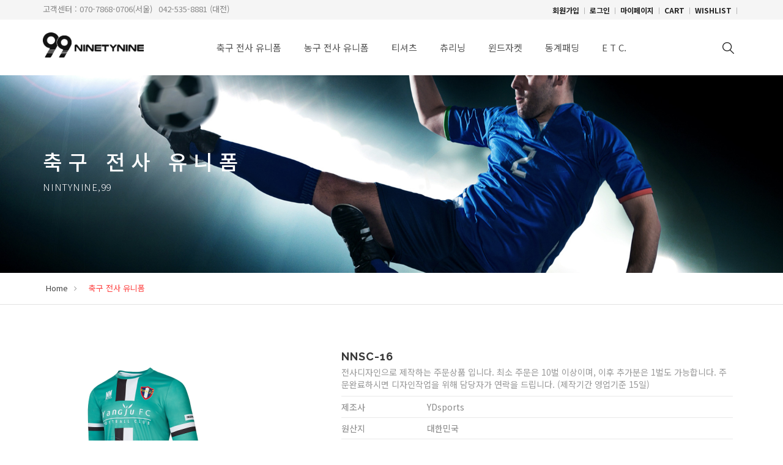

--- FILE ---
content_type: text/html; charset=utf-8
request_url: http://www.ninety9nine9.com/shop/item.php?it_id=1591450184
body_size: 11032
content:
<!doctype html>
<html lang="ko">
<head>
<meta charset="utf-8">
<meta http-equiv="imagetoolbar" content="no">
<meta http-equiv="X-UA-Compatible" content="IE=10,chrome=1">
<meta name="viewport" content="width=device-width, initial-scale=1">
<link href="http://www.ninety9nine9.com" rel="canonical" />
<meta name="description" content="축구,농구 전사유니폼, 트레이닝복,단체복 맞춤, 팀조끼 등등 판매" >
<meta property="og:title" content="나인티나인" />
<meta property="og:description" content="축구,농구 전사유니폼, 트레이닝복, 단체복 맞춤, 팀조끼 등등 판매" >
<meta property="og:image" content="http://www.ninety9nine9.com/img/nine_300.png">
<title>NNSC-16 &gt; 축구 전사 유니폼 | 나인티나인</title>
<link rel="shortcut icon" type="image/x-icon" href="http://www.ninety9nine9.com/img/favicon.ico">
<link rel="stylesheet" href="http://www.ninety9nine9.com/theme/basic/skin/shop/basic/style.css?ver=161020">
<link rel="stylesheet" href="http://www.ninety9nine9.com/theme/basic/css/default_shop.css?ver=161020">
    
<!-- google fonts  -->
<link href='https://fonts.googleapis.com/css?family=Raleway:400,100,100italic,200,300,400italic,500,600,700,800,900' rel='stylesheet' type='text/css'>
<link href='https://fonts.googleapis.com/css?family=Montserrat:400,700' rel='stylesheet' type='text/css'>
    
<!-- all css here -->
<!-- bootstrap v3.3.6 css -->
<link rel="stylesheet" href="http://www.ninety9nine9.com/theme/basic/css/bootstrap.min.css">
<!-- animate css -->
<link rel="stylesheet" href="http://www.ninety9nine9.com/theme/basic/css/animate.css">
<!-- jquery-ui.min css -->
<link rel="stylesheet" href="http://www.ninety9nine9.com/theme/basic/css/jquery-ui.min.css">
<!-- meanmenu css -->
<link rel="stylesheet" href="http://www.ninety9nine9.com/theme/basic/css/meanmenu.min.css">
<!-- owl.carousel css -->
<link rel="stylesheet" href="http://www.ninety9nine9.com/theme/basic/css/owl.carousel.css">
<!-- RS slider css -->
<link rel="stylesheet" type="text/css" href="http://www.ninety9nine9.com/lib/rs-plugin/css/settings.css" media="screen" />	
<!-- font-awesome css -->
<link rel="stylesheet" href="http://www.ninety9nine9.com/theme/basic/css/font-awesome.min.css">
<!-- style css -->
<link rel="stylesheet" href="http://www.ninety9nine9.com/theme/basic/css/style.css">
<!-- responsive css -->
<link rel="stylesheet" href="http://www.ninety9nine9.com/theme/basic/css/responsive.css">

<!-- modernizr js -->
<script src="http://www.ninety9nine9.com/js/vendor/modernizr-2.8.3.min.js"></script>
    
<!--[if lte IE 8]>
<script src="http://www.ninety9nine9.com/js/html5.js"></script>
<script src="https://oss.maxcdn.com/libs/respond.js/1.4.2/respond.min.js"></script>
<![endif]-->
<script>
// 자바스크립트에서 사용하는 전역변수 선언
var g5_url       = "http://www.ninety9nine9.com";
var g5_bbs_url   = "http://www.ninety9nine9.com/bbs";
var g5_is_member = "";
var g5_is_admin  = "";
var g5_is_mobile = "";
var g5_bo_table  = "";
var g5_sca       = "";
var g5_editor    = "";
var g5_cookie_domain = "";
</script>
<!--<script src="http://www.ninety9nine9.com/js/jquery-1.8.3.min.js"></script>-->
<script src="http://www.ninety9nine9.com/js/vendor/jquery-1.12.4.min.js"></script>
<script src="http://www.ninety9nine9.com/js/jquery.shop.menu.js?ver=161020"></script>
<script src="http://www.ninety9nine9.com/js/common.js?ver=161020"></script>
<script src="http://www.ninety9nine9.com/js/wrest.js?ver=161020"></script>
</head>
<body>
        <header>
        <div class="header-top-area">
            <div class="container">
                <div class="row">
                    <div class="col-md-6 col-sm-6">
                        <div class="top-info"><p>고객센터 : 070-7868-0706(서울)<span style="margin-left:10px">042-535-8881 (대전)</span></p></div>
                    </div>
                    <div class="col-md-6 col-sm-6">
                        <div class="top-nav">
                            <div class="account">
                                                                <a href="http://www.ninety9nine9.com/bbs/register.php" class="register">회원가입</a><span> ㅣ </span>
                                <a href="http://www.ninety9nine9.com/bbs/login.php?url=http://www.ninety9nine9.com/shop/item.php?it_id=1591450184" class="login" >로그인</a><span> ㅣ </span>
                                                                <a href="http://www.ninety9nine9.com/shop/mypage.php">마이페이지</a><span> ㅣ </span>
                                <!--<a href="http://www.ninety9nine9.com/shop/couponzone.php">쿠폰존</a>-->
                                <a href="http://www.ninety9nine9.com/shop/cart.php">CART</a><span> ㅣ </span>
                                <a href="http://www.ninety9nine9.com/shop/wishlist.php">WISHLIST</a><span> ㅣ </span>
                                <!--<a href="http://www.ninety9nine9.com/bbs/faq.php">FAQ</a>-->
                                <!--<a href="http://www.ninety9nine9.com/bbs/qalist.php">1:1문의</a>-->
                                <!--<a href="http://www.ninety9nine9.com/shop/personalpay.php">개인결제</a>-->
                                <!--<a href="http://www.ninety9nine9.com/shop/itemuselist.php">사용후기</a>-->
                                                                <!--<a class="login" href="#">로그인</a><span> ㅣ </span>
                                <a class="register" href="#">회원가입</a>-->
                            </div>
                        </div>
                    </div>
                </div>
            </div>
        </div>
        <!-- header-bottom-area start -->
        <div id="sticker" class="header-bottom-area">
            <div class="container">
                <div class="inner-container">
                    <div class="row">
                        <div class="col-md-2 col-sm-4 col-xs-6">
                            <div class="logo">
                                <a href="http://www.ninety9nine9.com"><img src="http://www.ninety9nine9.com/data/common/logo_img" alt="나인티나인" /></a>
                            </div>
                        </div>
                        <div class="col-md-9 hidden-xs hidden-sm">
                            <div class="main-menu">
                                <nav>
                                    <ul>
                <li style="z-index:998">
            <a href="http://www.ninety9nine9.com/shop/list.php?ca_id=90">축구 전사 유니폼</a>
                    </li>
                <li style="z-index:997">
            <a href="http://www.ninety9nine9.com/shop/list.php?ca_id=a0">농구 전사 유니폼</a>
                    </li>
                <li style="z-index:996">
            <a href="http://www.ninety9nine9.com/shop/list.php?ca_id=30">티셔츠</a>
            <ul style="z-index:996">                <li><a href="http://www.ninety9nine9.com/shop/list.php?ca_id=3010">전사</a></li>
                            <li><a href="http://www.ninety9nine9.com/shop/list.php?ca_id=3040">일반</a></li>
            </ul>        </li>
                <li style="z-index:995">
            <a href="http://www.ninety9nine9.com/shop/list.php?ca_id=50">츄리닝</a>
            <ul style="z-index:995">                <li><a href="http://www.ninety9nine9.com/shop/list.php?ca_id=5010">Training-set</a></li>
                            <li><a href="http://www.ninety9nine9.com/shop/list.php?ca_id=5020">Half zip-up</a></li>
                            <li><a href="http://www.ninety9nine9.com/shop/list.php?ca_id=5030">츄리닝 상의</a></li>
                            <li><a href="http://www.ninety9nine9.com/shop/list.php?ca_id=5040">하의(4부)</a></li>
                            <li><a href="http://www.ninety9nine9.com/shop/list.php?ca_id=5050">하의(5부)</a></li>
                            <li><a href="http://www.ninety9nine9.com/shop/list.php?ca_id=5070">하의(9부)</a></li>
            </ul>        </li>
                <li style="z-index:994">
            <a href="http://www.ninety9nine9.com/shop/list.php?ca_id=60">윈드자켓</a>
            <ul style="z-index:994">                <li><a href="http://www.ninety9nine9.com/shop/list.php?ca_id=6010">전사 바람막이</a></li>
                            <li><a href="http://www.ninety9nine9.com/shop/list.php?ca_id=6020">일반 바람막이</a></li>
            </ul>        </li>
                <li style="z-index:993">
            <a href="http://www.ninety9nine9.com/shop/list.php?ca_id=70">동계패딩</a>
            <ul style="z-index:993">                <li><a href="http://www.ninety9nine9.com/shop/list.php?ca_id=7030">롱패딩</a></li>
                            <li><a href="http://www.ninety9nine9.com/shop/list.php?ca_id=7040">조끼</a></li>
                            <li><a href="http://www.ninety9nine9.com/shop/list.php?ca_id=7050">자켓</a></li>
            </ul>        </li>
                <li style="z-index:992">
            <a href="http://www.ninety9nine9.com/shop/list.php?ca_id=80">E T C.</a>
            <ul style="z-index:992">                <li><a href="http://www.ninety9nine9.com/shop/list.php?ca_id=8010">이너웨어</a></li>
                            <li><a href="http://www.ninety9nine9.com/shop/list.php?ca_id=8020">스타킹</a></li>
                            <li><a href="http://www.ninety9nine9.com/shop/list.php?ca_id=8030">신가드</a></li>
                            <li><a href="http://www.ninety9nine9.com/shop/list.php?ca_id=8040">엠블럼 작업</a></li>
                            <li><a href="http://www.ninety9nine9.com/shop/list.php?ca_id=8050">축구 유니폼 사이즈표</a></li>
            </ul>        </li>
                                            </ul>
                                </nav>
                            </div>
                        </div>
                        <div class="col-md-1 col-sm-8 col-xs-6 header-right">
                            <div class="header-search">				
                                <!-- SEARCH BAR -->
                                <div class="dropdown">
                                    <a href="javascript:void(0);" class="search-open">
                                        <img src="http://www.ninety9nine9.com/img/search.png" alt="" />
                                    </a>
                                    <div class="search-inside animated bounceInUp"><i class="icon-close search-close fa fa-times"></i>
                                        <div class="search-overlay"></div>
                                        <div class="position-center-center">
                                            <div class="search">
                                                <form name="frmsearch1" action="http://www.ninety9nine9.com/shop/search.php" onsubmit="return search_submit(this);">
                                                <input type="text" name="q" value="" id="sch_str" placeholder="검색어를 입력하세요" required>
                                                <button type="submit"><i class="fa fa-search"></i></button>

                                                </form>
                                                <script>
                                                function search_submit(f) {
                                                    if (f.q.value.length < 2) {
                                                        alert("검색어는 두글자 이상 입력하십시오.");
                                                        f.q.select();
                                                        f.q.focus();
                                                        return false;
                                                    }

                                                    return true;
                                                }
                                                </script>
                                            </div>
                                        </div>
                                    </div>
                                </div>
                            </div>
                            <!--// .header-search-->
                        </div>
                        <!--// .col-->
                    </div>
                    <!--// .row-->
                </div>
                <!--// .inner-container-->
            </div>
            <!--// .container-->
        </div>
        <!--// #sticker-->
        <!-- header-bottom-area end -->
        <!-- mobile-menu-area start -->
        <div class="mobile-menu-area visible-xs visible-sm">
            <div class="container">
                <div class="row">
                    <div class="col-md-12">
                        <div class="mobile-menu">
                            <nav id="dropdown">
                            
        <ul class="cate">
            <li>
                <a href="http://www.ninety9nine9.com/shop/list.php?ca_id=90">축구 전사 유니폼</a>
                            </li>
                    <li>
                <a href="http://www.ninety9nine9.com/shop/list.php?ca_id=a0">농구 전사 유니폼</a>
                            </li>
                    <li>
                <a href="http://www.ninety9nine9.com/shop/list.php?ca_id=30">티셔츠</a>
                <ul class="sub_cate sub_cate1">
                    <li>
                        <a href="http://www.ninety9nine9.com/shop/list.php?ca_id=3010">- 전사</a>
                        <ul class="sub_cate sub_cate2">
                            <li>
                                <a href="http://www.ninety9nine9.com/shop/list.php?ca_id=301010">- 전사 나시(민소매)</a>
                                                            </li>
                                                    <li>
                                <a href="http://www.ninety9nine9.com/shop/list.php?ca_id=301020">- 전사 반팔</a>
                                                            </li>
                                                    <li>
                                <a href="http://www.ninety9nine9.com/shop/list.php?ca_id=301030">- 전사 긴팔</a>
                                                            </li>
                        </ul>
                    </li>
                                    <li>
                        <a href="http://www.ninety9nine9.com/shop/list.php?ca_id=3040">- 일반</a>
                        <ul class="sub_cate sub_cate2">
                            <li>
                                <a href="http://www.ninety9nine9.com/shop/list.php?ca_id=304010">- 반팔</a>
                                                            </li>
                                                    <li>
                                <a href="http://www.ninety9nine9.com/shop/list.php?ca_id=304020">- 긴팔</a>
                                                            </li>
                        </ul>
                    </li>
                </ul>
            </li>
                    <li>
                <a href="http://www.ninety9nine9.com/shop/list.php?ca_id=50">츄리닝</a>
                <ul class="sub_cate sub_cate1">
                    <li>
                        <a href="http://www.ninety9nine9.com/shop/list.php?ca_id=5010">- Training-set</a>
                                            </li>
                                    <li>
                        <a href="http://www.ninety9nine9.com/shop/list.php?ca_id=5020">- Half zip-up</a>
                                            </li>
                                    <li>
                        <a href="http://www.ninety9nine9.com/shop/list.php?ca_id=5030">- 츄리닝 상의</a>
                                            </li>
                                    <li>
                        <a href="http://www.ninety9nine9.com/shop/list.php?ca_id=5040">- 하의(4부)</a>
                                            </li>
                                    <li>
                        <a href="http://www.ninety9nine9.com/shop/list.php?ca_id=5050">- 하의(5부)</a>
                                            </li>
                                    <li>
                        <a href="http://www.ninety9nine9.com/shop/list.php?ca_id=5070">- 하의(9부)</a>
                                            </li>
                </ul>
            </li>
                    <li>
                <a href="http://www.ninety9nine9.com/shop/list.php?ca_id=60">윈드자켓</a>
                <ul class="sub_cate sub_cate1">
                    <li>
                        <a href="http://www.ninety9nine9.com/shop/list.php?ca_id=6010">- 전사 바람막이</a>
                                            </li>
                                    <li>
                        <a href="http://www.ninety9nine9.com/shop/list.php?ca_id=6020">- 일반 바람막이</a>
                                            </li>
                </ul>
            </li>
                    <li>
                <a href="http://www.ninety9nine9.com/shop/list.php?ca_id=70">동계패딩</a>
                <ul class="sub_cate sub_cate1">
                    <li>
                        <a href="http://www.ninety9nine9.com/shop/list.php?ca_id=7030">- 롱패딩</a>
                                            </li>
                                    <li>
                        <a href="http://www.ninety9nine9.com/shop/list.php?ca_id=7040">- 조끼</a>
                                            </li>
                                    <li>
                        <a href="http://www.ninety9nine9.com/shop/list.php?ca_id=7050">- 자켓</a>
                                            </li>
                </ul>
            </li>
                    <li>
                <a href="http://www.ninety9nine9.com/shop/list.php?ca_id=80">E T C.</a>
                <ul class="sub_cate sub_cate1">
                    <li>
                        <a href="http://www.ninety9nine9.com/shop/list.php?ca_id=8010">- 이너웨어</a>
                                            </li>
                                    <li>
                        <a href="http://www.ninety9nine9.com/shop/list.php?ca_id=8020">- 스타킹</a>
                                            </li>
                                    <li>
                        <a href="http://www.ninety9nine9.com/shop/list.php?ca_id=8030">- 신가드</a>
                                            </li>
                                    <li>
                        <a href="http://www.ninety9nine9.com/shop/list.php?ca_id=8040">- 엠블럼 작업</a>
                                            </li>
                                    <li>
                        <a href="http://www.ninety9nine9.com/shop/list.php?ca_id=8050">- 축구 유니폼 사이즈표</a>
                                            </li>
                </ul>
            </li>
        </ul>
        

<!--<script>
$(function (){
    var $category = $("#category");

    $("#hd_ct").on("click", function() {
        $category.css("display","block");
    });

    $("#category .pop_close").on("click", function(){
        $category.css("display","none");
    });

    $("button.sub_ct_toggle").on("click", function() {
        var $this = $(this);
        $sub_ul = $(this).closest("li").children("ul.sub_cate");

        if($sub_ul.size() > 0) {
            var txt = $this.text();

            if($sub_ul.is(":visible")) {
                txt = txt.replace(/닫기$/, "열기");
                $this
                    .removeClass("ct_cl")
                    .text(txt);
            } else {
                txt = txt.replace(/열기$/, "닫기");
                $this
                    .addClass("ct_cl")
                    .text(txt);
            }

            $sub_ul.toggle();
        }
    });
});
</script>-->
                            </nav>
                        </div>
                    </div>
                </div>
            </div>
        </div>
        <!-- mobile-menu-area end -->
    </header>

    <!-- page-title-area start -->
<div class="page-title-area">
    <div class="container">
        <div class="row">
            <div class="col-md-12">
                <div class="title-heading text-center">
                    <h1>축구 전사 유니폼</h1>
                    <p>NINTYNINE,99</p>
                </div>
            </div>
        </div>
    </div>
</div>


<!-- page-title-area end -->
<!-- breadcrumb-area start -->
<div class="breadcrumb-area">
    <div class="container">
        <div class="row">
            <div class="col-md-12">
                <div class="breadcrumb-list">
                    <ul>
                        
    <ul>
        <li><a href='http://www.ninety9nine9.com/shop/'>Home</a></li>
    <li><span>축구 전사 유니폼</span></li>    </ul>                    </ul>							
                </div>
            </div>
        </div>
    </div>
</div>
<!-- breadcrumb-area end -->


<!-- 상품 상세보기 시작 { -->
<div id="sit_hhtml"></div>
<script src="http://www.ninety9nine9.com/js/shop.js"></script>

<div id="sit">
    <div class="shop-area">
        <div class="container">
            <div class="row">
                <div class="col-md-12">
    
<style>
.single-product-tab {overflow: hidden; margin-top:20px;}
.single-product-tab li {text-align: center;}
.single-product-tab li img{display: inline-block; }
.button-cart button {margin-right:5px;}
</style>

<form name="fitem" method="post" action="./cartupdate.php" onsubmit="return fitem_submit(this);">
<input type="hidden" name="it_id[]" value="1591450184">
<input type="hidden" name="sw_direct">
<input type="hidden" name="url">
    
<div class="row">
    <div class="col-md-5 col-sm-5 col-xs-12">
<!--<div id="sit_ov_wrap">-->
        <!-- 상품이미지 미리보기 시작 { -->
        <div class="single-pro-tab-content">
            <div class="tab-content">
            <div role="tabpanel" class="tab-pane active " id="it_img1" ><a href="http://www.ninety9nine9.com/shop/largeimage.php?it_id=1591450184&amp;no=1" target="_blank" class="popup_item_image"><img src="http://www.ninety9nine9.com/data/item/1591450184/thumb-7LaV6rWsD16_320x320.png" width="320" height="320" alt=""></a></div><div role="tabpanel" class="tab-pane  " id="it_img2" ><a href="http://www.ninety9nine9.com/shop/largeimage.php?it_id=1591450184&amp;no=2" target="_blank" class="popup_item_image"><img src="http://www.ninety9nine9.com/data/item/1591450184/thumb-7LaV6rWsD161_320x320.png" width="320" height="320" alt=""></a></div><div role="tabpanel" class="tab-pane  " id="it_img3" ><a href="http://www.ninety9nine9.com/shop/largeimage.php?it_id=1591450184&amp;no=3" target="_blank" class="popup_item_image"><img src="http://www.ninety9nine9.com/data/item/1591450184/thumb-7LaV6rWsD162_320x320.png" width="320" height="320" alt=""></a></div>            </div>
            <ul class="single-product-tab" role="tablist"><li role="presentation" ><a href="#it_img1" aria-controls="it_img1" role="tab" data-toggle="tab"><img src="http://www.ninety9nine9.com/data/item/1591450184/thumb-7LaV6rWsD16_60x60.png" width="60" height="60" alt=""><span class="sound_only"> 1번째 이미지 새창</span></a></li><li role="presentation" ><a href="#it_img2" aria-controls="it_img2" role="tab" data-toggle="tab"><img src="http://www.ninety9nine9.com/data/item/1591450184/thumb-7LaV6rWsD161_60x60.png" width="60" height="60" alt=""><span class="sound_only"> 2번째 이미지 새창</span></a></li><li role="presentation" ><a href="#it_img3" aria-controls="it_img3" role="tab" data-toggle="tab"><img src="http://www.ninety9nine9.com/data/item/1591450184/thumb-7LaV6rWsD162_60x60.png" width="60" height="60" alt=""><span class="sound_only"> 3번째 이미지 새창</span></a></li></ul>        </div>
        <!-- } 상품이미지 미리보기 끝 -->
    </div>
               

    <!-- 상품 요약정보 및 구매 시작 { -->
    <div class="col-md-7 col-sm-7 col-xs-12 shop-list shop-details">								
        <div class="product-content">
            <h3 id="sit_title">NNSC-16 <span class="sound_only">요약정보 및 구매</span></h3>
            <div id="sit_desc">전사디자인으로 제작하는 주문상품 입니다. 최소 주문은 10벌 이상이며, 이후 추가분은 1벌도 가능합니다. 주문완료하시면 디자인작업을 위해 담당자가 연락을 드립니다. (제작기간 영업기준 15일)</div>
                        <p id="sit_opt_info">
                상품 선택옵션 0 개, 추가옵션 0 개
            </p>
                        
            <div class="s-p-rating">
                            </div>
            
           
            <table class="sit_ov_tbl">
            <colgroup>
                <col class="grid_3">
                <col>
            </colgroup>
            <tbody>
                        <tr>
                <th scope="row">제조사</th>
                <td>YDsports</td>
            </tr>
            
                        <tr>
                <th scope="row">원산지</th>
                <td>대한민국</td>
            </tr>
            
                        <tr>
                <th scope="row">브랜드</th>
                <td>나인티나인</td>
            </tr>
            
            
                                    <tr>
                <th scope="row">시중가격</th>
                <td>75,000원</td>
            </tr>
            
            <tr>
                <th scope="row">판매가격</th>
                <td>
                    66,000원                    <input type="hidden" id="it_price" value="66000">
                </td>
            </tr>
            
            
                                    <tr>
                <th>배송비결제</th>
                <td>주문시 결제</td>
            </tr>
                        <tr>
                <th>최소구매수량</th>
                <td>10 개</td>
            </tr>
                                    </tbody>
            </table>

            
            
                        <!-- 선택된 옵션 시작 { -->
            <section id="sit_sel_option">
                <h3>선택된 옵션</h3>
                                <ul id="sit_opt_added">
                    <li class="sit_opt_list">
                        <input type="hidden" name="io_type[1591450184][]" value="0">
                        <input type="hidden" name="io_id[1591450184][]" value="">
                        <input type="hidden" name="io_value[1591450184][]" value="NNSC-16">
                        <input type="hidden" class="io_price" value="0">
                        <input type="hidden" class="io_stock" value="99999">
                        <span class="sit_opt_subj">NNSC-16</span>
                        <span class="sit_opt_prc">(+0원)</span>
                        <div>
                            <label for="ct_qty_11" class="sound_only">수량</label>
                            <input type="text" name="ct_qty[1591450184][]" value="10" id="ct_qty_11" class="frm_input" size="5">
                            <button type="button" class="sit_qty_plus btn_frmline">증가</button>
                            <button type="button" class="sit_qty_minus btn_frmline">감소</button>
                        </div>
                    </li>
                </ul>
                <script>
                $(function() {
                    price_calculate();
                });
                </script>
                            </section>
            <!-- } 선택된 옵션 끝 -->

            <!-- 총 구매액 -->
            <div id="sit_tot_price"></div>
            
            
            <div class="product-action">
                <div class="button-cart">
                                        <button type="submit" onclick="document.pressed=this.value;" id="sit_btn_buy">바로구매</button>&nbsp;&nbsp;
                    <button type="submit" onclick="document.pressed=this.value;" id="sit_btn_cart" value="장바구니"><i class="fa fa-shopping-cart"></i> 장바구니</button>
                                                            <button type="button" onClick="javascript:item_wish(document.fitem, '1591450184');" id="sit_btn_wish">위시리스트</button>
                    <!--<a href="javascript:popup_item_recommend('1591450184');" id="sit_btn_rec">추천하기</a>-->
                </div>
                            </div>

            <div  class="product-share">
                <label>Share:</label>
                <a href="https://www.facebook.com/sharer/sharer.php?u=http%3A%2F%2Fwww.ninety9nine9.com%2Fshop%2Fitem.php%3Fit_id%3D1591450184&amp;p=NNSC-16+%7C+%EB%82%98%EC%9D%B8%ED%8B%B0%EB%82%98%EC%9D%B8" class="share-facebook" target="_blank"><img src="http://www.ninety9nine9.com/theme/basic/skin/shop/basic/img/sns_fb_s.png" alt="페이스북에 공유"></a> <a href="https://twitter.com/share?url=http%3A%2F%2Fwww.ninety9nine9.com%2Fshop%2Fitem.php%3Fit_id%3D1591450184&amp;text=NNSC-16+%7C+%EB%82%98%EC%9D%B8%ED%8B%B0%EB%82%98%EC%9D%B8" class="share-twitter" target="_blank"><img src="http://www.ninety9nine9.com/theme/basic/skin/shop/basic/img/sns_twt_s.png" alt="트위터에 공유"></a> <a href="https://plus.google.com/share?url=http%3A%2F%2Fwww.ninety9nine9.com%2Fshop%2Fitem.php%3Fit_id%3D1591450184" class="share-googleplus" target="_blank"><img src="http://www.ninety9nine9.com/theme/basic/skin/shop/basic/img/sns_goo_s.png" alt="구글플러스에 공유"></a>            </div>
            
            <script>
            // 상품보관
            function item_wish(f, it_id)
            {
                f.url.value = "http://www.ninety9nine9.com/shop/wishupdate.php?it_id="+it_id;
                f.action = "http://www.ninety9nine9.com/shop/wishupdate.php";
                f.submit();
            }

            // 추천메일
            function popup_item_recommend(it_id)
            {
                if (!g5_is_member)
                {
                    if (confirm("회원만 추천하실 수 있습니다."))
                        document.location.href = "http://www.ninety9nine9.com/bbs/login.php?url=http%3A%2F%2Fwww.ninety9nine9.com%2Fshop%2Fitem.php%3Fit_id%3D1591450184";
                }
                else
                {
                    url = "./itemrecommend.php?it_id=" + it_id;
                    opt = "scrollbars=yes,width=616,height=420,top=10,left=10";
                    popup_window(url, "itemrecommend", opt);
                }
            }

            // 재입고SMS 알림
            function popup_stocksms(it_id)
            {
                url = "http://www.ninety9nine9.com/shop/itemstocksms.php?it_id=" + it_id;
                opt = "scrollbars=yes,width=616,height=420,top=10,left=10";
                popup_window(url, "itemstocksms", opt);
            }
            </script>
        </div>
        <!--//.product-content-->
    </div>
    
    <!-- } 상품 요약정보 및 구매 끝 -->

    <div class="col-md-12 col-sm-12 col-xs-12">
        <!-- 다른 상품 보기 시작 { -->
        <div id="sit_siblings">
            <a href="./item.php?it_id=1591450380" id="siblings_prev">이전상품<span class="sound_only"> NNSC-17</span></a>
<a href="./item.php?it_id=1591449982" id="siblings_next">다음 상품<span class="sound_only"> NNSC-15</span></a>
        </div>
        <!-- } 다른 상품 보기 끝 -->
    </div>
</div>
   

</form>


<script>
$(function(){
    // 상품이미지 첫번째 링크
    $("#sit_pvi_big a:first").addClass("visible");

    // 상품이미지 미리보기 (썸네일에 마우스 오버시)
    $("#sit_pvi .img_thumb").bind("mouseover focus", function(){
        var idx = $("#sit_pvi .img_thumb").index($(this));
        $("#sit_pvi_big a.visible").removeClass("visible");
        $("#sit_pvi_big a:eq("+idx+")").addClass("visible");
    });

    // 상품이미지 크게보기
    $(".popup_item_image").click(function() {
        var url = $(this).attr("href");
        var top = 10;
        var left = 10;
        var opt = 'scrollbars=yes,top='+top+',left='+left;
        popup_window(url, "largeimage", opt);

        return false;
    });
});

function fsubmit_check(f)
{
    // 판매가격이 0 보다 작다면
    if (document.getElementById("it_price").value < 0) {
        alert("전화로 문의해 주시면 감사하겠습니다.");
        return false;
    }

    if($(".sit_opt_list").size() < 1) {
        alert("상품의 선택옵션을 선택해 주십시오.");
        return false;
    }

    var val, io_type, result = true;
    var sum_qty = 0;
    var min_qty = parseInt(10);
    var max_qty = parseInt(0);
    var $el_type = $("input[name^=io_type]");

    $("input[name^=ct_qty]").each(function(index) {
        val = $(this).val();

        if(val.length < 1) {
            alert("수량을 입력해 주십시오.");
            result = false;
            return false;
        }

        if(val.replace(/[0-9]/g, "").length > 0) {
            alert("수량은 숫자로 입력해 주십시오.");
            result = false;
            return false;
        }

        if(parseInt(val.replace(/[^0-9]/g, "")) < 1) {
            alert("수량은 1이상 입력해 주십시오.");
            result = false;
            return false;
        }

        io_type = $el_type.eq(index).val();
        if(io_type == "0")
            sum_qty += parseInt(val);
    });

    if(!result) {
        return false;
    }

    if(min_qty > 0 && sum_qty < min_qty) {
        alert("선택옵션 개수 총합 "+number_format(String(min_qty))+"개 이상 주문해 주십시오.");
        return false;
    }

    if(max_qty > 0 && sum_qty > max_qty) {
        alert("선택옵션 개수 총합 "+number_format(String(max_qty))+"개 이하로 주문해 주십시오.");
        return false;
    }

    return true;
}

// 바로구매, 장바구니 폼 전송
function fitem_submit(f)
{
    f.action = "./cartupdate.php";
    f.target = "";

    if (document.pressed == "장바구니") {
        f.sw_direct.value = 0;
    } else { // 바로구매
        f.sw_direct.value = 1;
    }

    // 판매가격이 0 보다 작다면
    if (document.getElementById("it_price").value < 0) {
        alert("전화로 문의해 주시면 감사하겠습니다.");
        return false;
    }

    if($(".sit_opt_list").size() < 1) {
        alert("상품의 선택옵션을 선택해 주십시오.");
        return false;
    }

    var val, io_type, result = true;
    var sum_qty = 0;
    var min_qty = parseInt(10);
    var max_qty = parseInt(0);
    var $el_type = $("input[name^=io_type]");

    $("input[name^=ct_qty]").each(function(index) {
        val = $(this).val();

        if(val.length < 1) {
            alert("수량을 입력해 주십시오.");
            result = false;
            return false;
        }

        if(val.replace(/[0-9]/g, "").length > 0) {
            alert("수량은 숫자로 입력해 주십시오.");
            result = false;
            return false;
        }

        if(parseInt(val.replace(/[^0-9]/g, "")) < 1) {
            alert("수량은 1이상 입력해 주십시오.");
            result = false;
            return false;
        }

        io_type = $el_type.eq(index).val();
        if(io_type == "0")
            sum_qty += parseInt(val);
    });

    if(!result) {
        return false;
    }

    if(min_qty > 0 && sum_qty < min_qty) {
        alert("선택옵션 개수 총합 "+number_format(String(min_qty))+"개 이상 주문해 주십시오.");
        return false;
    }

    if(max_qty > 0 && sum_qty > max_qty) {
        alert("선택옵션 개수 총합 "+number_format(String(max_qty))+"개 이하로 주문해 주십시오.");
        return false;
    }

    return true;
}
</script>
    
<script src="http://www.ninety9nine9.com/js/viewimageresize.js"></script>

<div class="row">
    <div class="col-md-12">
        <!-- 상품 정보 시작 { -->
        <section id="sit_inf">
            <h2>상품 정보</h2>
                <ul class="sanchor">
        <li><a href="#sit_inf" class="sanchor_on">상품정보</a></li>
        <li><a href="#sit_use" >사용후기 <span class="item_use_count">0</span></a></li>
        <li><a href="#sit_qa" >상품문의 <span class="item_qa_count">0</span></a></li>
        <li><a href="#sit_dvr" >배송정보</a></li>        <li><a href="#sit_ex" >교환정보</a></li>                <!--<li><a href="#sit_rel" >관련상품 <span class="item_relation_count">0</span></a></li>-->
            </ul>

                        <h3>상품 기본설명</h3>
            <div id="sit_inf_basic">
                 전사디자인으로 제작하는 주문상품 입니다. 최소 주문은 10벌 이상이며, 이후 추가분은 1벌도 가능합니다. 주문완료하시면 디자인작업을 위해 담당자가 연락을 드립니다. (제작기간 영업기준 15일)            </div>
            
                        <h3>상품 상세설명</h3>
            <div id="sit_inf_explan">
                <p align="center" style="text-align:center;"><img title="2053b8629b0825e71e7a16619a6eef45_1591450240_9258.jpg" src="http://www.ninety9nine9.com/data/editor/2006/2053b8629b0825e71e7a16619a6eef45_1591450240_9258.jpg" alt="2053b8629b0825e71e7a16619a6eef45_1591450240_9258.jpg" /><br style="clear:both;" /><img title="2053b8629b0825e71e7a16619a6eef45_1591450244_6685.jpg" src="http://www.ninety9nine9.com/data/editor/2006/2053b8629b0825e71e7a16619a6eef45_1591450244_6685.jpg" alt="2053b8629b0825e71e7a16619a6eef45_1591450244_6685.jpg" /><br style="clear:both;" /> </p>            </div>
            

                        <h3>상품 정보 고시</h3>
            <table id="sit_inf_open">
            <colgroup>
                <col class="grid_4">
                <col>
            </colgroup>
            <tbody>
                        <tr>
                <th scope="row">제품소재</th>
                <td>기능사인터록</td>
            </tr>
                        <tr>
                <th scope="row">색상</th>
                <td>전사디자인</td>
            </tr>
                        <tr>
                <th scope="row">치수</th>
                <td>55호~115호</td>
            </tr>
                        <tr>
                <th scope="row">제조자</th>
                <td>YDsports</td>
            </tr>
                        <tr>
                <th scope="row">세탁방법 및 취급시 주의사항</th>
                <td>일반세탁</td>
            </tr>
                        <tr>
                <th scope="row">제조연월</th>
                <td>주문생산</td>
            </tr>
                        <tr>
                <th scope="row">품질보증기준</th>
                <td>1년</td>
            </tr>
                        <tr>
                <th scope="row">A/S 책임자와 전화번호</th>
                <td>070-7868-0706</td>
            </tr>
                        </tbody>
            </table>
            <!-- 상품정보고시 end -->
            
        </section>
        <!-- } 상품 정보 끝 -->

        <!-- 사용후기 시작 { -->
        <section id="sit_use">
            <h2>사용후기</h2>
                <ul class="sanchor">
        <li><a href="#sit_inf" >상품정보</a></li>
        <li><a href="#sit_use" class="sanchor_on">사용후기 <span class="item_use_count">0</span></a></li>
        <li><a href="#sit_qa" >상품문의 <span class="item_qa_count">0</span></a></li>
        <li><a href="#sit_dvr" >배송정보</a></li>        <li><a href="#sit_ex" >교환정보</a></li>                <!--<li><a href="#sit_rel" >관련상품 <span class="item_relation_count">0</span></a></li>-->
            </ul>

            <div id="itemuse">
<script src="http://www.ninety9nine9.com/js/viewimageresize.js"></script>

<!-- 상품 사용후기 시작 { -->
<section id="sit_use_list">
    <h3>등록된 사용후기</h3>

    <p class="sit_empty">사용후기가 없습니다.</p></section>


<div id="sit_use_wbtn">
    <a href="./itemuseform.php?it_id=1591450184" class="btn02 itemuse_form">사용후기 쓰기<span class="sound_only"> 새 창</span></a>
    <!--<a href="./itemuselist.php" class="btn01 itemuse_list">더보기</a>-->
</div>

<script>
$(function(){
    $(".itemuse_form").click(function(){
        window.open(this.href, "itemuse_form", "width=810,height=680,scrollbars=1");
        return false;
    });

    $(".itemuse_delete").click(function(){
        if (confirm("정말 삭제 하시겠습니까?\n\n삭제후에는 되돌릴수 없습니다.")) {
            return true;
        } else {
            return false;
        }
    });

    $(".sit_use_li_title").click(function(){
        var $con = $(this).siblings(".sit_use_con");
        if($con.is(":visible")) {
            $con.slideUp();
        } else {
            $(".sit_use_con:visible").hide();
            $con.slideDown(
                function() {
                    // 이미지 리사이즈
                    $con.viewimageresize2();
                }
            );
        }
    });

    $(".pg_page").click(function(){
        $("#itemuse").load($(this).attr("href"));
        return false;
    });
});
</script>
<!-- } 상품 사용후기 끝 --></div>
        </section>
        <!-- } 사용후기 끝 -->

        <!-- 상품문의 시작 { -->
        <section id="sit_qa">
            <h2>상품문의</h2>
                <ul class="sanchor">
        <li><a href="#sit_inf" >상품정보</a></li>
        <li><a href="#sit_use" >사용후기 <span class="item_use_count">0</span></a></li>
        <li><a href="#sit_qa" class="sanchor_on">상품문의 <span class="item_qa_count">0</span></a></li>
        <li><a href="#sit_dvr" >배송정보</a></li>        <li><a href="#sit_ex" >교환정보</a></li>                <!--<li><a href="#sit_rel" >관련상품 <span class="item_relation_count">0</span></a></li>-->
            </ul>

            <div id="itemqa">
<script src="http://www.ninety9nine9.com/js/viewimageresize.js"></script>

<!-- 상품문의 목록 시작 { -->
<section id="sit_qa_list">
    <h3>등록된 상품문의</h3>

    <p class="sit_empty">상품문의가 없습니다.</p></section>


<div id="sit_qa_wbtn">
    <!-- <a href="javascript:itemqawin('it_id=1591450184');">상품문의 쓰기<span class="sound_only"> 새 창</span></a> -->
    <a href="./itemqaform.php?it_id=1591450184" class="btn02 itemqa_form">상품문의 쓰기<span class="sound_only"> 새 창</span></a>
    <!--<a href="./itemqalist.php" id="itemqa_list" class="btn01">더보기</a>-->
</div>

<script>
$(function(){
    $(".itemqa_form").click(function(){
        window.open(this.href, "itemqa_form", "width=810,height=680,scrollbars=1");
        return false;
    });

    $(".itemqa_delete").click(function(){
        return confirm("정말 삭제 하시겠습니까?\n\n삭제후에는 되돌릴수 없습니다.");
    });

    $(".sit_qa_li_title").click(function(){
        var $con = $(this).siblings(".sit_qa_con");
        if($con.is(":visible")) {
            $con.slideUp();
        } else {
            $(".sit_qa_con:visible").hide();
            $con.slideDown(
                function() {
                    // 이미지 리사이즈
                    $con.viewimageresize2();
                }
            );
        }
    });

    $(".qa_page").click(function(){
        $("#itemqa").load($(this).attr("href"));
        return false;
    });
});
</script>
<!-- } 상품문의 목록 끝 --></div>
        </section>
        <!-- } 상품문의 끝 -->

                <!-- 배송정보 시작 { -->
        <section id="sit_dvr">
            <h2>배송정보</h2>
                <ul class="sanchor">
        <li><a href="#sit_inf" >상품정보</a></li>
        <li><a href="#sit_use" >사용후기 <span class="item_use_count">0</span></a></li>
        <li><a href="#sit_qa" >상품문의 <span class="item_qa_count">0</span></a></li>
        <li><a href="#sit_dvr" class="sanchor_on">배송정보</a></li>        <li><a href="#sit_ex" >교환정보</a></li>                <!--<li><a href="#sit_rel" >관련상품 <span class="item_relation_count">0</span></a></li>-->
            </ul>

            <p style="color:rgb(136,136,136);line-height:22px;font-family:'Noto Sans KR', Raleway, sans-serif;font-size:14px;background-color:rgb(255,255,255);"> 고객님이 무통장 입금으로 주문하신 경우에는 입금하신 날로부터, 신용카드로 구매하신 경우에는 구매하신 날로부터 2-3일 이내에(최장 7일이내) 입력하신 배송처로 주문상품이 도착하게 됩니다.(커스텀품목 제외) 주문하신 상품에 따라 배송기간이 조금 상이할 수 있습니다. </p><p style="color:rgb(136,136,136);line-height:22px;font-family:'Noto Sans KR', Raleway, sans-serif;font-size:14px;background-color:rgb(255,255,255);">주문하실 때 희망 배송일자를 넉넉히 잡아주시면(3일이상) 원하시는 날짜에 배송할 수 있도록 최선을 다하겠습니다.  </p><p style="color:rgb(136,136,136);line-height:22px;font-family:'Noto Sans KR', Raleway, sans-serif;font-size:14px;background-color:rgb(255,255,255);">저희 나인티나인에서는 구입하신 상품의 배송 방법을 한진택배 서비스를 원칙으로 하고 있습니다. (배송방법은 상품 종류에 따라 상이할 수 있습니다.) </p>        </section>
        <!-- } 배송정보 끝 -->
        

                <!-- 교환/반품 시작 { -->
        <section id="sit_ex">
            <h2>교환/반품</h2>
                <ul class="sanchor">
        <li><a href="#sit_inf" >상품정보</a></li>
        <li><a href="#sit_use" >사용후기 <span class="item_use_count">0</span></a></li>
        <li><a href="#sit_qa" >상품문의 <span class="item_qa_count">0</span></a></li>
        <li><a href="#sit_dvr" >배송정보</a></li>        <li><a href="#sit_ex" class="sanchor_on">교환정보</a></li>                <!--<li><a href="#sit_rel" >관련상품 <span class="item_relation_count">0</span></a></li>-->
            </ul>

            <p style="color:rgb(136,136,136);line-height:22px;font-family:'Noto Sans KR', Raleway, sans-serif;font-size:14px;background-color:rgb(255,255,255);"> 나인티나인은 소비자의보호를 위해서 규정한 제반 법규를 준수합니다. </p><p style="color:rgb(136,136,136);line-height:22px;font-family:'Noto Sans KR', Raleway, sans-serif;font-size:14px;background-color:rgb(255,255,255);">주문 취소는 미결재인 상태에서는 고객님이 직접 취소하실 수가 있습니다. 결제후 취소는 저희 고객센터(070-7868-0706 )로 문의해 주시기 바랍니다.(단 커스텀 품목에 대해서는 발주후 제작중인 상품일 경우 취소 및 환불이 불가합니다. ) </p><p style="color:rgb(136,136,136);line-height:22px;font-family:'Noto Sans KR', Raleway, sans-serif;font-size:14px;background-color:rgb(255,255,255);">무통장 입금의 경우 일정기간동안 송금을 하지 않으면 자동 주문 취소가 되고, 구매자가 원하는 경우 인터넷에서 바로 취소 하실 수도 있으며, 송금을 하신 경우에는 환불조치 해드립니다.  </p><p style="color:rgb(136,136,136);line-height:22px;font-family:'Noto Sans KR', Raleway, sans-serif;font-size:14px;background-color:rgb(255,255,255);">카드로 결제하신 경우, 승인 취소가 가능하면 취소을 해드리지만 승인 취소가 불가능한 경우 해당 금액을 모두 송금해 드립니다.  </p><p style="color:rgb(136,136,136);line-height:22px;font-family:'Noto Sans KR', Raleway, sans-serif;font-size:14px;background-color:rgb(255,255,255);">반송을 하실 때에는 주문번호, 회원번호를 메모하여 보내주시면 보다 신속한 처리에 도움이 됩니다.(문의전화 070-7868-0706)  </p><p style="color:rgb(136,136,136);line-height:22px;font-family:'Noto Sans KR', Raleway, sans-serif;font-size:14px;background-color:rgb(255,255,255);">배송된 상품이 원하는 상품이 아닌 경우는 배송 받으신 날부터 20일 이내에 아래 주소로 주문번호, 회원번호, 이름, 반품사유 등을 메모하여 반송해 주시면 상품 대금은 회원번호로 예치하여 차후 다른 상품 주문시 사용하실 수 있습니다. (반송료는 고객 부담 입니다.)  </p><p style="color:rgb(136,136,136);line-height:22px;font-family:'Noto Sans KR', Raleway, sans-serif;font-size:14px;background-color:rgb(255,255,255);">반송주소 : 서울시 중랑구 면목동 90-54 3층 301호 나인티나인(우리교회 건물)  </p>        </section>
        <!-- } 교환/반품 끝 -->
            </div>
    <!--// .col-->
</div>
<!--//.row-->

<!-- 관련상품 시작 { -->
<div class="row" style="margin-top:50px">
    <div class="col-md-12">
        <div class="section-title text-center">
            <h2>관련상품</h2>
            <img src="http://www.ninety9nine9.com/img/section-title.png" alt="" />
        </div>
        
<!-- 상품진열 10 시작 { -->

<div class="related-curosel">
</div>

<p class="sct_noitem">등록된 상품이 없습니다.</p>
<!-- } 상품진열 10 끝 -->    </div>
</div>
<!-- } 관련상품 끝 -->



<script>
$(window).on("load", function() {
    $("#sit_inf_explan").viewimageresize2();
});
</script>
                </div>
            </div>
        </div>
        <!--// .container-->
    </div>
    <!--// .shop-area-->
</div>


    <footer>
        <!-- footer-top-area start -->
        <div class="footer-top-area">
            <div class="container">
                <div class="row">
                    <!-- footer-widget start -->
                    <div class="col-lg-3 col-md-3 col-sm-4 footer-marg">
                        <div class="footer-widget">
                            <h3>YDsports 소개</h3>
                            <p>나인티나인 (99 NINETYNINE)은 2015년도에 런칭된 국내 스포츠 브랜드입니다. </p>
                            <div class="social">
                                <a href="#"><i class="fa fa-facebook"></i></a>
                                <a href="#"><i class="fa fa-twitter"></i></a>
                                <a href="#"><i class="fa fa-instagram"></i></a>
                            </div>								
                        </div>
                    </div>
                    <!-- footer-widget end -->					
                    <!-- footer-widget start -->
                    <div class="col-lg-4 col-md-6 hidden-md hidden-sm footer-marg">
                        <div class="footer-widget">
                            <h3>OUR INFORMATION</h3>
                            <ul class="footer-menu" style="margin-top:25px">
                                <li>상호 : 나인티나인</li>
                                <li>사업자 등록번호 : 101-15-61599</li>
                                <li>대표 : 최영범</li>
                                <li>통신판매업신고번호 : 제 2017-서울중랑-0052호</li>
                                <li>고객센터(서울) : 070-7868-0706 (10시~17시)</li>
                                <li>고객센터(대전) : 042-535-8881 (10시~17시)</li>
                                <li>점심시간 12시30~13시30분</li>
                                <li>팩스 : 02-6368-0706</li>
                                <li>서울시 중랑구 면목동 90-54 3층 302호 나인티나인(우리교회 건물) </li>
                            </ul>								
                        </div>
                    </div>
                    <!-- footer-widget end -->
						
                    <!-- footer-widget end -->
                    <!-- footer-widget start -->
                    <div class="col-lg-2 col-md-3 col-sm-4 footer-marg">
                        <div class="footer-widget">
                            <h3>Company menu</h3>
                            <ul class="footer-menu">
                                <li><a href="http://www.ninety9nine9.com/sub/info.php">회사소개</a></li>
                                <li><a href="http://www.ninety9nine9.com/bbs/board.php?bo_table=notice">공지사항</a></li>
                                <li><a href="http://www.ninety9nine9.com/bbs/board.php?bo_table=qa">질문답변</a></li>
                                <li><a href="http://www.ninety9nine9.com/bbs/faq.php">FAQ</a></li>
                                <li><a href="http://www.ninety9nine9.com/bbs/board.php?bo_table=dgallery">디자인확인</a></li>
                            </ul>
                        </div>
                    </div>
                    <!-- footer-widget end -->
                    <!-- footer-widget start -->
                    <div class="col-lg-3 col-md-3 col-sm-4 footer-marg">
                        <div class="footer-widget">
                            <h3 style="border:0">&nbsp;</h3>
                            <ul class="footer-menu">
                                <li><a href="http://www.ninety9nine9.com/bbs/content.php?co_id=guide">이용 가이드</a></li>
                                <li><a href="http://www.ninety9nine9.com/bbs/content.php?co_id=privacy">개인정보취급방침</a></li>
                                <li><a href="http://www.ninety9nine9.com/bbs/content.php?co_id=provision">이용약관</a></li>
                            </ul>
                        </div>
                    </div>
                    <!-- footer-widget end -->						
                </div>
            </div>
        </div>
        <!-- footer-top-area end -->
        <!-- footer-bottom-area start -->
        <div class="footer-bottom-area">
            <div class="container">
                <div class="row">
                    <div class="col-lg-6 col-md-6 col-sm-6">
                        <div class="copyright">
                            <p>Copyright &copy; <a href="#">YDsports</a>. All Rights Reserved</p>
                        </div>
                    </div>
                    <div class="col-lg-6 col-md-6 col-sm-6">
                        <!--<div class="payment-img">
                            <img src="http://www.ninety9nine9.com/img/payment.png" alt="" />
                        </div>-->
                    </div>
                </div>
            </div>
        </div>
        <!-- footer-bottom-area end -->			
    </footer>
    <!-- footer end -->


<script src="http://www.ninety9nine9.com/js/sns.js"></script>

<!-- all js here -->
<!-- jquery latest version -->

<!-- bootstrap js -->
<script src="http://www.ninety9nine9.com/js/bootstrap.min.js"></script>
<!-- owl.carousel js -->
<script src="http://www.ninety9nine9.com/js/owl.carousel.min.js"></script>
<!-- meanmenu js -->
<script src="http://www.ninety9nine9.com/js/jquery.meanmenu.js"></script>
<!-- jquery-ui js -->
<script src="http://www.ninety9nine9.com/js/jquery-ui.min.js"></script>
<!-- RS-Plugin JS -->
<script type="text/javascript" src="http://www.ninety9nine9.com/lib/rs-plugin/js/jquery.themepunch.tools.min.js"></script>   
<script type="text/javascript" src="http://www.ninety9nine9.com/lib/rs-plugin/js/jquery.themepunch.revolution.min.js"></script>
<script src="http://www.ninety9nine9.com/lib/rs-plugin/rs.home.js"></script>		
<!-- wow js -->
<script src="http://www.ninety9nine9.com/js/wow.min.js"></script>
<!-- plugins js -->
<script src="http://www.ninety9nine9.com/js/plugins.js"></script>
<!-- main js -->
<script src="http://www.ninety9nine9.com/js/main.js"></script>
<!-- } 하단 끝 -->



<!-- ie6,7에서 사이드뷰가 게시판 목록에서 아래 사이드뷰에 가려지는 현상 수정 -->
<!--[if lte IE 7]>
<script>
$(function() {
    var $sv_use = $(".sv_use");
    var count = $sv_use.length;

    $sv_use.each(function() {
        $(this).css("z-index", count);
        $(this).css("position", "relative");
        count = count - 1;
    });
});
</script>
<![endif]-->

</body>
</html>


--- FILE ---
content_type: text/css
request_url: http://www.ninety9nine9.com/theme/basic/css/style.css
body_size: 13735
content:
/*-----------------------------------------------------------------------------------

-----------------------------------------------------------------------------------
    
    CSS INDEX
    ===================
	
    1. Theme Default CSS (body, link color, section etc)
	2. header-top
	3. header-bottom-area
	4. banner-area
	5. upcoming-product-area
	6. category-area
	7. latest-blog-area
	8. brand-area
	9. footer
	10. testimonial-area
	11. shop-area
	12. breadcrumb-area
	13. single-product
	14. checkout page
	15. cart page
	16. wishlist-area
	17. login-area
	18. contact-area
	19. about-area
	20. four-zero-four
	21. blog-area
	22. home-3-wrapper
	
-----------------------------------------------------------------------------------*/

/*----------------------------------------*/
/*  1.  Theme default CSS
/*----------------------------------------*/
@import url( "http://fonts.googleapis.com/earlyaccess/notosanskr.css" );
html, body {height: 100%;}
.floatleft {float:left}
.floatright {float:right}
.alignleft {float:left;margin-right:15px;margin-bottom: 15px}
.alignright {float:right;margin-left:15px;margin-bottom: 15px}
.aligncenter {display:block;margin:0 auto 15px}
a:focus {outline:0px solid;text-decoration:none}
img {max-width:100%;height:auto}
.fix {overflow:hidden}
p {margin:0 0 15px;}
h1, h2, h3, h4, h5, h6 {
  clear: both;
  color: #373737;
  font-family: 'Noto Sans KR','Montserrat', sans-serif;
  margin:0 0 10px;
}
a {text-decoration:none;color: #555555;}
a, button, input {
  transition: all 0.3s ease 0s;
}
a:hover {
  color: #FE4847;
  text-decoration: none;
}
a:active, a:hover {
  outline: 0 none;
}
ul{
list-style: outside none none;
margin: 0;
padding: 0
}
.clear{clear:both}
body {
  color: #888888;
  font-family: 'Noto Sans KR','Raleway', sans-serif;
  font-size: 14px;
  overflow-x: hidden;
  overflow-y: auto;
  position: relative;
  right: 0;
  transition: right 0.4s ease-in-out 0s;
}
::-moz-selection {
    background: #b3d4fc;
    text-shadow: none;
}
::selection {
    background: #b3d4fc;
    text-shadow: none;
}
.browserupgrade {
    margin: 0.2em 0;
    background: #ccc;
    color: #000;
    padding: 0.2em 0;
}
.bg-color{background:#F5F5F5}
.pad-60{padding:60px 0}
.pad-b-60 {
  padding-bottom: 60px;
}
.stick {
  left: 0;
  position: fixed;
  top: 0;
  width: 100%;
  box-shadow: 0 2px 2px 0 rgba(0, 0, 0, 0.1);
}
.stick .main-menu ul li a {
  padding: 25px 0;
}
.stick .main-menu ul li ul li a {
  padding: 10px 15px;
}
.stick .logo {
  padding: 13px 0;
}
.stick .header-right {
  margin-top: 19px;
}
/*----- tooltip-----*/
.tooltip > .tooltip-inner {background-color: #FE4847;border-radius: 0px;padding: 6px 5px;}
.tooltip-arrow,.tooltip.top .tooltip-arrow { border-top-color:#FE4847}
/* -------------------------
2. header-top
---------------------------- */
.header-top-area {
  background: #f5f5f5 none repeat scroll 0 0;
  font-size: 12px;
  line-height: 30px;
  position: relative;
  z-index: 1001;
}
.top-info {
  font-size: 13px;
}
.top-info p {
  line-height: 30px;
  margin: 0;
}
.top-nav {
  text-align: right;
}
.dropdown {
  display: inline-block;
  margin-right: 10px;
  text-align: left;
}
.dropdown ul {
  list-style: outside none none;
  margin: 0;
  padding: 0;
}
.dropdown > ul > li {
  padding-right: 10px;
  position: relative;
}
.dropdown li > ul {
  background: #fff none repeat scroll 0 0;
  box-shadow: 0 0 2px #ccc;
  left: 0;
  margin-top: 30px;
  opacity: 0;
  position: absolute;
  top: 100%;
  transition: all 0.3s ease-in-out 0s;
  visibility: hidden;
}
.dropdown.open li > ul {
  margin-top: 0;
  opacity: 1;
  visibility: visible;
  z-index: 100;
}
.dropdown li > ul li:first-child a {
  border-top: medium none;
}
.dropdown li > ul li a {
  border-top: 1px solid #ededed;
  display: block;
  padding: 2px 15px;
}
.dropdown > ul > li::after {
  border-left: 3px solid transparent;
  border-right: 3px solid transparent;
  border-top: 3px solid #555555;
  content: "";
  position: absolute;
  right: 0;
  top: 50%;
  transform: translateY(-50%);
}
.dropdown, .dropup {
  position: relative;
}
/*.account::before {
  background: #d5d5d5 none repeat scroll 0 0;
  content: "";
  display: inline-block;
  height: 15px;
  margin: 0 15px 0 5px;
  vertical-align: middle;
  width: 1px;
}*/
.account a {
  color: #212121;
  font-weight: bold;
}
.account a:hover{color:#FE4847}
.account {
  color: #b5b5b5;
  display: inline-block;
  position: relative;
  text-transform: uppercase;
  vertical-align: middle;
}

/* -------------------------
3. header-bottom-area
---------------------------- */
.header-bottom-area {
background: #fff none repeat scroll 0 0;
transition: all 0.3s ease-in-out 0s;
z-index: 1000;
}
.logo {
  padding: 19px 0;
  transition: all 0.3s ease 0s;
  margin-top: 2px;
}
.logo a{}
.logo a img{}
.main-menu {
}
.main-menu ul {
  text-align: center;
}
.main-menu ul li {
  display: inline-block;
  margin: 0 17px;
  position: relative;
}
.main-menu ul li a {
  display: block;
  font-family: 'Noto Sans KR',"Montserrat",sans-serif;
  font-size: 15px;
  padding: 35px 0;
  text-transform: uppercase;
}
.main-menu ul li:hover a{color:#fe4847}
.main-menu ul li ul {
  background: rgba(0, 0, 0, 0.7) none repeat scroll 0 0;
  box-shadow: 0 1px 2px rgba(86, 86, 90, 0.5);
  left: 0;
  opacity: 0;
  position: absolute;
  top: 130%;
  transition: all 0.3s ease 0s;
  visibility: hidden;
  width: 250px;
  z-index: 999999;
  padding: 10px 0;
}
.main-menu ul li ul li {
  display: block;
  margin: 0;
  text-align: left;
}
.main-menu ul li ul li:last-child{border:0}
.main-menu ul li:hover ul li a {
  color: #fff;
}
.main-menu ul li:hover ul li a:hover{color: #fe4847;}
.main-menu ul li ul li a {
  display: block;
  font-size: 12px;
  font-weight: 400;
  padding: 10px 15px;
  position: relative;
  text-transform: uppercase;
}
.main-menu ul li:hover ul{opacity:1;top:100%;visibility:visible}
.header-bottom-area .container .row > div {
  position: static;
}
.main-menu ul li.static{position:static}
.inner-container{position:relative}
.main-menu ul li .mega-menu {
  background-color: rgba(0, 0, 0, 0.7);
  left: -100px;
  margin: 0;
  opacity: 0;
  padding: 20px 30px;
  position: absolute;
  text-align: left;
  top: 130%;
  transition: all 0.3s ease 0s;
  visibility: hidden;
  width: 650px;
  z-index: 9999;
}
.main-menu ul li:hover .mega-menu{opacity:1;visibility:visible;top:100%}
.main-menu ul li .mega-menu span {
  float: left;
  padding-right: 30px;
  width: 33.33%;
}
.main-menu ul li .mega-menu span.no-padd-r{padding-right:0}
.main-menu ul li .mega-menu span a.mega-title {
  border-bottom: 1px solid #ccc;
  font-weight: 600;
  text-transform: uppercase;
}
.main-menu ul li .mega-menu span a {
  color: #444;
  display: block;
  font-weight: 400;
  padding: 8px 0;
  text-transform: capitalize;
}
.main-menu ul li:hover .mega-menu span a {
  color: #fff;
}
.main-menu ul li:hover .mega-menu span a:hover{color:#fe4847}
.main-menu ul li .mega-menu span.mega-menu-img {
  padding-right: 0;
  width: 100%;
}
.mega-menu-img img {
  width: 100%;
}
.main-menu ul li .mega-menu .mega-left {
  float: left;
  width: 75%;
}
.main-menu ul li .mega-menu .mega-left span {
  width: 33.33%;
}
.main-menu ul li .mega-menu .mega-right {
  float: right;
  width: 25%;
}
.main-menu ul li .mega-menu .mega-right span {
  width: 100%;
  padding-right: 0;
}
.header-search {
  display: inline-block;
  float: right;
  margin-top: 6px;
  position: relative;
}
.header-search form {
  position: relative;
}
.header-search form input {
  background: #fff none repeat scroll 0 0;
  border: 1px solid #f2f2f2;
  border-radius: 2px;
  color: #999999;
  font-size: 16px;
  height: 40px;
  padding-left: 10px;
  width: 100%;
}
.header-form {
  background: #fff none repeat scroll 0 0;
  opacity: 0;
  padding: 10px;
  position: absolute;
  right: 0;
  top: 140%;
  transition: all 0.3s ease 0s;
  visibility: hidden;
  width: 350px;
  z-index: 9999;
  box-shadow: 0 0 5px rgba(0, 0, 0, 0.3);
}
.header-search:hover .header-form {opacity:1;top:100%;visibility:visible}
.header-search form button {
  background: #666 none repeat scroll 0 0;
  border: 0 none;
  color: #fff;
  height: 40px;
  position: absolute;
  right: 0;
  transition: all 0.3s ease 0s;
  width: 40px;
  top: 0;
}
.header-search form button:hover{background:#FE4847;color:#fff}
.header-right {
  margin-top: 29px;
  transition: all 0.3s ease 0s;
}
.my-cart {
  float: right;
  margin-left: 30px;
  position: relative;
}
.my-cart .total-cart a span {
  background: #fe4847 none repeat scroll 0 0;
  border-radius: 50%;
  color: #fff;
  font-size: 13px;
  height: 20px;
  line-height: 16px;
  position: absolute;
  right: -5px;
  text-align: center;
  top: 0;
  width: 20px;
}
.total-cart {
  padding-bottom: 20px;
}
.my-cart ul {
  background: #fff none repeat scroll 0 0;
  box-shadow: 0 0 5px rgba(0, 0, 0, 0.3);
  opacity: 0;
  padding: 15px;
  position: absolute;
  right: -53px;
  top: 120%;
  transform-origin: center top 0;
  transition: all 0.5s ease 0s;
  visibility: hidden;
  width: 300px;
  z-index: 9999;
}
.my-cart:hover ul{opacity:1;top:100%;visibility:visible}
.my-cart ul li {
  border-bottom: 1px solid #ddd;
  margin-bottom: 15px;
  overflow: hidden;
  padding-bottom: 15px;
}
.my-cart ul li:last-child {
  border: 0 none;
  margin-bottom: 0;
  padding-bottom: 0;
}
.cart-img {
  float: left;
  position: relative;
  width: 50px;
}
.cart-info {
  float: left;
  padding-left: 10px;
}
.cart-info h4 {
  margin-top: 2px;
}
.cart-info h4 a {
  color: #000;
  font-size: 14px;
}
.cart-info h4 a:hover{color:#FE4847}
.cart-info span {
  font-size: 14px;
  font-weight: 700;
  font-family: 'Noto Sans KR',"Montserrat",sans-serif;
}
 .del-icon {
  float: right;
  margin-top: 20px;
}
.del-icon i {
  cursor: pointer;
  font-size: 17px;
}
.subtotal-text, .subtotal-price {
  color: #888888;
  float: left;
  font-size: 15px;
  font-weight: 700;
  text-transform: uppercase;
}
.subtotal-price {
  float: right;
  font-family: 'Noto Sans KR',"Montserrat",sans-serif;
  font-size: 18px;
  font-weight: 400;
  color: #212121;
}
.cart-button, a.checkout {
  border: 1px solid #ddd;
  color: #222;
  display: inline-block;
  font-size: 12px;
  font-weight: 700;
  height: 38px;
  line-height: 30px;
  padding: 5px 30px;
  text-transform: uppercase;
  line-height: 26px;
}
a.checkout {
float: right;
}
.cart-border {}
.cart-button:hover ,a.checkout{background:#FE4847;color:#fff;border-color:#FE4847}
.my-cart{position:relative}
.my-cart ul::before {
  background: #fff none repeat scroll 0 0;
  box-shadow: -5px -5px 5px -5px rgba(0, 0, 0, 0.3);
  content: "";
  display: block;
  height: 25px;
  position: absolute;
  right: 55px;
  top: -7px;
  transform: rotate(45deg);
  width: 25px;
}

/* header-2 */
.header-pos {
  left: 0;
  position: absolute;
  top: 0;
  width: 100%;
  z-index: 99;
}
.header-bg-1 {
  background: rgba(0,0,0,.5);
}
.header-bg-1 .top-info p {
  color: #fff;
}
.header-bg-1 .currency.dropdown > ul > li > a,.header-bg-1 .language.dropdown  > ul > li > a {
  color: #fff;
} 
.header-bg-1 .dropdown > ul > li::after {
  border-top: 3px solid #fff;
}
.header-bg-1 .account a {
  color: #fff;
}
.header-bg-1 .account > span {
  color: #ddd;
}
.header-bg-2 {
  background: rgba(0,0,0,.6);
}
.header-bg-2 .main-menu ul li a {
  color: #fff;
}
.header-bg-2 .main-menu ul li:hover a {
  color: #fe4847;
}
.header-bg-2 .main-menu ul li:hover ul li a {
  color: #fff;
}
.header-bg-2 .main-menu ul li:hover ul li a:hover {
  color: #fe4847;
}
/* --------------------------
 slider-container 
-----------------------------*/
.tp-caption.mediumlarge_light_white, .mediumlarge_light_white {
  background-color: transparent;
  border-color: rgb(255, 214, 88);
  border-style: none;
  border-width: 0;
  color: rgb(255, 255, 255);
  font-family: 'Noto Sans KR',"Montserrat",sans-serif;
  font-size: 34px;
  font-weight: 300;
  line-height: 40px;
  padding: 0;
  text-decoration: none;
}
.color-white h1 {
  background-color: transparent;
  border-color: #ffd658;
  border-style: none;
  border-width: 0;
  color: #fff;
  font-family: 'Noto Sans KR',"Montserrat",sans-serif;
  font-size: 84px;
  font-weight: 800;
  line-height: 84px;
  margin-bottom: 0;
  text-decoration: none;
}
.slider3_slide3_t1orange {
  background-color: transparent;
  border-color: rgb(255, 214, 88);
  border-style: none;
  border-width: 0;
  color: #fff;
  font-family: 'Noto Sans KR',"Montserrat",sans-serif;
  font-size: 24px;
  font-weight: 800;
  line-height: 30px;
  padding: 0;
  text-decoration: none;
}
.readon {
  background: none;
  border: 2px solid #FE4847;
  border-radius: 2px;
  color: #fff;
  display: inline-block;
  padding: 8px 15px;
  text-align: center;
  transition: all 0.3s ease-in-out 0s;
}
.tp-caption a {
  color: #fff;
}
 .readon.border:hover {
  background-color: #FE4847;
  color: #fff;
}
.tp-caption.small_light_white {
  font-family: 'Noto Sans KR',"Montserrat",sans-serif;
}
/* -------------------------
4. banner-area
---------------------------- */
.banner-area{}
.single-banner {
  position: relative;
}
.single-banner{
  display: block;
  position: relative;
}
.single-banner:after, .single-banner:before {
  border: 1px solid rgba(0, 0, 0, 0.2);
  content: "";
  display: block;
  height: 100%;
  left: -5px;
  position: absolute;
  top: -5px;
  width: 100%;
  z-index: 1;
}
.single-banner:before {
  left: 5px;
  top: 5px;
}
.single-banner > a::before {

}
.single-banner:hover a::before{opacity:.5}
.single-banner img {
  width: 100%;
}
.single-banner:hover .banner-caption{opacity:1}
.marg-20{}
.banner-caption {
  bottom: 20px;
  color: #fff;
  opacity: 50%;
  position: absolute;
  right: 20px;
  text-align: right;
  transition: all 0.3s ease 0s;
  z-index: 10;
}
.single-banner.banner-item1 .banner-caption {
  bottom: 30px;
  left: 30px;
  right: auto;
}
.single-banner.banner-item1 * {
  text-align: left;
}
.shop-cat-subtitle {
  display: block;
  font-size: 18px;
  text-transform: uppercase;
}
.single-banner.banner-item1 .shop-cat-subtitle {
  font-size: 45px;
  letter-spacing: 7px;
}
.banner-caption h2 {
  font-size: 24px;
  font-weight: bold;
  text-transform: uppercase;
}
.banner-caption h2::after {
  background: #fe4847 none repeat scroll 0 0;
  content: "";
  display: block;
  float: right;
  height: 1px;
  margin: 8px 0;
  width: 60px;
}
.banner-item1 .banner-caption h2:after {
  float: none;
  height: 2px;
  width: 100px;
}
.banner-item1 .banner-caption h2 {
  font-size: 60px;
  letter-spacing: 5px;
}
.banner-caption a {
  color: #fff;
  display: block;
}
.banner-caption a:hover{color:#fe4847}
.shop-cat-sale {
  clear: both;
  display: block;
}
.banner-item1 .shop-cat-sale {
  font-size: 24px;
}
.banner-thumb{display:block;position:relative}
.banner-thumb::after {
  background: rgba(0, 0, 0, 0.7) none repeat scroll 0 0;
  content: "";
  display: block;
  height: 100%;
  left: 0;
  opacity: 0;
  position: absolute;
  top: 0;
  transition: all 0.3s ease-in-out 0s;
  width: 100%;
}
.single-banner:hover .banner-thumb::after{opacity:1;}
.single-banner:hover .banner-thumb:after {
  opacity:rgba(0, 0, 0, 0.8) none repeat scroll 0 0;
}
.single-banner.banner-item3 .banner-caption {
  left: 0;
  padding: 15px 15px 0;
  right: 0;
  text-align: center;
  top: 0;
}
.single-banner.banner-item3 h2::before {
  background: #fe4847 none repeat scroll 0 0;
  content: "";
  display: block;
  height: 1px;
  margin: 7px auto;
  width: 60px;
}
.banner-item3 .banner-caption h2::after {
  display: none;
}
.banner-marg{margin-top:30px}
.single-banner.banner-item4 h2{font-size: 60px;}
.single-banner.banner-item4 .banner-caption{bottom: auto;
left: 40px;
right: auto;
text-align: center;
top: 50px;}
.banner-item4 .banner-caption h2::after{float: none;
height: 2px;
margin: 8px auto;}
/* -------------------------
4. featured-area 
---------------------------- */
.featured-area {}
.section-title {
  margin-bottom: 30px;
}
.section-title h2 {
  color: #1b1b1b;
  font-size: 28px;
  font-weight: 700;
  letter-spacing: 0.5px;
  line-height: 24px;
  margin-bottom: 10px;
  text-transform: uppercase;
}
.title-icon{}
.title-icon span {
  font-size: 22px;
  position: relative;
}
.title-icon span::before,.title-icon span::after {
  border-top: 4px double #666;
  bottom: 10px;
  content: "";
  height: 1px;
  left: -85px;
  position: absolute;
  width: 80px;
}
.title-icon span::after{left:auto;right:-85px}
.title-icon span i{}
.single-product{}
.product-img {
  overflow: hidden;
  position: relative;
}
.product-img a{display:block}
.product-img > a::before {
  background: rgba(255, 255, 255, 0.1) none repeat scroll 0 0;
  content: "";
  display: inline-block;
  height: 220%;
  left: -120%;
  position: absolute;
  top: -90%;
  transform: rotate(45deg);
  transition: all 500ms cubic-bezier(0.175, 0.885, 0.32, 1.275) 0s;
  width: 80%;
  z-index: 3;
}
.product-img{text-align: center;}
.product-img img{display: block; margin: 0 auto}
.single-product:hover a::before {
  left: -56%;
}
.product-img > a::after {
  background: rgba(0, 0, 0, 0) none repeat scroll 0 0;
  content: "";
  display: block;
  height: 100%;
  left: 0;
  position: absolute;
  top: 0;
  transition: all 0.3s ease-in-out 0s;
  width: 100%;
  z-index: 2;
}
.single-product:hover a::after {
  background: rgba(0, 0, 0, 0.5) none repeat scroll 0 0;
}
span.tag-line {
  background: #222222 none repeat scroll 0 0;
  color: #fff;
  font-size: 11px;
  height: 38px;
  line-height: 38px;
  position: absolute;
  right: 12px;
  text-align: center;
  text-transform: uppercase;
  top: 12px;
  width: 38px;
  z-index: 10;
}
.single-product:hover a::before{opacity:.6} 
.product-img a img{}
img.secondary-img {
  left: 0;
  opacity: 0;
  position: absolute;
  top: 0;
  transition: all 0.3s ease 0s;
}
.single-product:hover img.secondary-img {opacity:1;}
.product-action {
  bottom: 80px;
  left: 0;
  opacity: 0;
  position: absolute;
  right: 0;
  text-align: center;
  transition: all 0.3s ease 0s;
  visibility: hidden;
  z-index: 10;
}
.single-product:hover .product-action {
  opacity: 1;
  visibility: visible;
  bottom:10px
}
.button-top {
  overflow: hidden;
}
.button-top a {
  background: #fff none repeat scroll 0 0;
  color: #000;
  display: inline-block;
  height: 40px;
  line-height: 40px;
  text-align: center;
  width: 40px;
}
.button-top a:hover{background: #fe4847;color:#fff}
.button-cart {
  display: inline-block;
}
.button-cart button {
  background: #fe4847 none repeat scroll 0 0;
  border: 0 none;
  color: #fff;
  font-weight: 600;
  height: 36px;
  line-height: 36px;
  margin-top: 5px;
  padding: 0 12px;
  text-transform: uppercase;
  transition: all 0.3s ease 0s;
}
.button-cart button:hover{background: #fff;color:#000}
.button-cart button i {
  margin-right: 7px;
}
.pro-rating {
  margin-bottom: 10px;
}
.pro-rating i {
  color: #212121;
}
.product-content {
  padding: 15px 12px 0;
  text-align: center;
}
.product-content h3 {
  font-family: "Raleway",sans-serif;
  font-size: 15px;
  font-weight: 700;
  letter-spacing: 1px;
}
.product-content h3 a {
  color: #555;
}
.product-content h3 a:hover{color: #fe4847;}
.price{}
.price span {
  color: #212121;
  font-family: "Montserrat",sans-serif;
  font-size: 18px;
  font-weight: 400;
}
.price span.old {
  color: #b5b5b5;
  font-size: 14px;
  margin-left: 10px;
  text-decoration: line-through;
}
.product-tab{}
ul.product-nav {
  margin-bottom: 25px;
}
ul.product-nav li {
  display: inline-block;
  margin: 0 10px;
  position: relative;
}
ul.product-nav li.active a,ul.product-nav li a:hover{color:#fe4847}
ul.product-nav li a {
  color: #666;
  font-family: "Montserrat",sans-serif;
  font-size: 20px;
  font-weight: 700;
  text-transform: uppercase;
}
ul.product-nav li::before {
  background: #666 none repeat scroll 0 0;
  content: "";
  height: 13px;
  position: absolute;
  right: -12px;
  top: 8px;
  width: 2px;
}
ul.product-nav li:first-child{margin-left:0;}
ul.product-nav li:last-child:before{display:none}
.owl-theme .owl-controls .owl-buttons div {
  background: #b5b5b5 none repeat scroll 0 0;
  border: 0 none;
  border-radius: 0;
  color: #666;
  display: inline-block;
  font-size: 25px;
  height: 35px;
  line-height: 32px;
  margin: 0;
  opacity: 1;
  padding: 0;
  position: absolute;
  right: 14px;
  text-align: center;
  top: -51px;
  width: 35px;
  color: #fff;
  transition:.3s
}
.owl-theme .owl-controls .owl-buttons div.owl-prev {
  right: 55px;
}
.owl-theme .owl-controls .owl-buttons div:hover{background:#FE4847}
/* -------------------------
5. upcoming-product-area
---------------------------- */
.upcoming-product-area {
  background: rgba(0, 0, 0, 0) url("/img/bottom_img.jpg") repeat scroll center center / cover ;
  position: relative;
}
.upcoming-product-area::before {
  background: #000 none repeat scroll 0 0;
  content: "";
  height: 100%;
  left: 0;
  opacity: 0.5;
  position: absolute;
  top: 0;
  width: 100%;
}
.upcoming-product{}
.upcoming-product h2 {
  color: #fff;
  font-size: 52px;
  font-weight: 700;
  margin: 0 0 25px;
  padding: 0;
  position: relative;
  text-transform: uppercase;
  z-index: 1;
  line-height: 42px;
}
.upcoming-product p {
  color: #fff;
  font-size: 18px;
  font-weight: 500;
  line-height: 26px;
  position: relative;
  z-index: 1;
}
a.shop_now {
  background: #fe4847 none repeat scroll 0 0;
  color: #fff;
  display: inline-block;
  font-weight: 700;
  letter-spacing: 1px;
  margin-top: 35px;
  padding: 10px 45px;
}
a.shop_now:hover{background:#fff;color:#555}
.timer {
  margin-top: 28px;
  overflow: hidden;
}
.timer .cdown {
  background: #fff none repeat scroll 0 0;
  border-bottom: 4px solid;
  color: #444;
  display: inline-block;
  font-size: 20px;
  height: 80px;
  margin: 0 5px;
  padding-top: 3px;
  text-align: center;
  text-transform: uppercase;
  width: 80px;
}
.timer .cdown p {
  font-size: 14px;
  margin: 0;
  color:#444;
}
.timer .time-count {
  display: block;
  font-size: 28px;
  font-weight: 600;
}
.upcoming-content .price {
  clear: both;
  display: block;
  margin-top: 15px;
  overflow: hidden;
}
.upcoming-content .price span {
  color: #fff;
  font-size: 40px;
  font-weight: 400;
}
.upcoming-content .price span.old {
  font-size: 25px;
}
.upcoming-content .product-action {
  opacity: 1;
  position: static;
  visibility: visible;
  margin-top: 10px;
}
.upcoming-content .button-top {
  float: left;
  overflow: hidden;
}
.upcoming-content .button-top a {
  float: left;
  margin-right: 5px;
}
.upcoming-content .button-cart {
  display: inline-block;
}
.owl-theme .owl-controls .owl-page span {
  background: #ddd none repeat scroll 0 0;
  border-radius: 0;
  display: block;
  height: 12px;
  margin: 0 7px;
  opacity: 1;
  width: 12px;
}
.owl-pagination {
  line-height: 14px;
}
.owl-theme .owl-controls .owl-page.active span, .owl-theme .owl-controls.clickable .owl-page:hover span {
  opacity: 1;
  background: #FE4847;
}
/* -------------------------
6. category-area
---------------------------- */
.category-area {}
.category-area .product-curosel .col-md-12 .single-product:last-child {
  margin-top: 30px;
}
/* -------------------------
7. latest-blog-area
---------------------------- */
/* .latest-blog-area {
  background: #f5f5f5 none repeat scroll 0 0;
} */
.latest-blog-area {
  background: url(/img/blog-bg.jpg);
  background-size: cover;
  background-position: center center;
}
.latest-blog-area .blog-wrapper {
  background: #fff none repeat scroll 0 0;
  padding: 13px;
}
.blog-img {
  position: relative;
}
.blog-img a {
  position: relative;
  display: block;
}
.blog-img img {
  width: 100%;
}
.blog-date {
  background: #fff none repeat scroll 0 0;
  color: #181818;
  display: inline-block;
  font-size: 12px;
  font-weight: 500;
  height: 55px;
  line-height: 14px;
  padding-top: 14px;
  position: absolute;
  right: 20px;
  text-align: center;
  text-transform: uppercase;
  top: 20px;
  transition: all 0.3s ease-in 0s;
  width: 55px;
  z-index: 9;
}
.blog-date:after {
  border: 4px solid #fff;
  bottom: 0;
  content: "";
  left: 0;
  position: absolute;
  right: 0;
  top: 0;
  transition: all 0.3s ease 0s;
}
.blog-wrapper:hover .blog-date:after{bottom: -8px;
left: -8px;
right: -8px;
top: -8px;}
.blog-img a::before, .blog-img a::after {
  background: #000 none repeat scroll 0 0;
  content: "";
  height: 100%;
  left: 0;
  opacity: 0.3;
  position: absolute;
  top: 0;
  transform: scaleY(0);
  transition: all 0.6s ease 0s;
  width: 100%;
}
.blog-img a::after {
  transform: scaleX(0);
}
.blog-wrapper:hover a::before {
 transform: scaleY(1);  
}
.blog-wrapper:hover a::after {
  transform: scaleX(1);
}
.blog-content {
  padding-top: 20px;
}
.blog-content h3 {
  font-size: 14px;
  font-weight: 400;
  margin-bottom: 6px;
  text-transform: uppercase;
}
.blog-content h3 a {
  color: #222;
}
.blog-content h3 a:hover,a.read-more:hover{color:#fe4847}
.blog-meta {
  margin-bottom: 10px;
  border-bottom: 1px solid #d5d5d5;
  padding-bottom: 10px;
}
.blog-content > p {
  color: #444;
}
.blog-meta span {
  color: #666;
  font-size: 12px;
  margin-right: 10px;
  position: relative;
  text-transform: uppercase;
}
.blog-meta span::before {
  background: #999 none repeat scroll 0 0;
  content: "";
  height: 11px;
  left: -6px;
  position: absolute;
  top: 2px;
  width: 1px;
}
.blog-meta span:first-child:before {display:none}
.blog-meta span a {
  color: #444;
}
.blog-meta span a:hover {
  text-decoration:underline;
}
.blog-meta span.blog-date{}
.blog-meta span.blog-author{}
.blog-meta span.blog-cat{}
.single-blog p{}
a.read-more {
  color: #444;
  font-weight: 700;
  text-transform: uppercase;
  font-size: 12px;
}
/* -------------------------
8. brand-area
---------------------------- */
.brand-area{}
.brand-inner-container {
}
.single-brand {
  border: 1px solid #ddd;
  margin-bottom: 1px;
}
/* -------------------------
9. footer
---------------------------- */
.footer-subscribe-area{background: #131920 none repeat scroll 0 0;}
.subscribe-us{}
.subscribe-us h4 {
  color: #fff;
  font-size: 26px;
  font-weight: bold;
  letter-spacing: 5px;
  margin: 0 0 20px;
}
.subscribe-us span {
  color: #e1e1e1;
  display: inline-block;
  font-size: 14px;
  letter-spacing: 0.1px;
  line-height: 24px;
  width: 52%;
}
.subscribe-us form {
  margin: 0 auto;
  max-width: 770px;
  margin-top: 30px;
}
.subscribe-us form input {
  display: inline;
  float: left;
  font-size: 12px;
  height: 53px;
  padding: 0 20px;
  width: 70%;
  border: 0;
}
.subscribe-us form button {
  background: rgba(0, 0, 0, 0) none repeat scroll 0 0;
  border: 1px solid #fff;
  color: #fff;
  float: right;
  font-size: 18px;
  font-weight: bold;
  height: 53px;
  transition: all 0.4s ease-in-out 0s;
  width: 28%;
}
.subscribe-us form button:hover {
  background: #fff none repeat scroll 0 0;
  color: #131920;
}
.footer-top {
  background: #2d2d2d none repeat scroll 0 0;
  border-bottom: 1px solid #5b5b5b;
  padding: 30px 0;
}
.footer-logo {
  text-align: center;
}
.footer-logo img {
  margin-bottom: 15px;
}
.footer-logo p {
  color: #d5d5d5;
}
.footer-top-area {
  background: #141414 none repeat scroll 0 0;
  padding: 50px 0 37px;
}
.footer-widget{}
.footer-widget h3 {
  border-bottom: 1px solid #5b5b5b;
  color: #fff;
  display: block;
  font-size: 14px;
  font-weight: 700;
  padding-bottom: 15px;
  text-transform: uppercase;
  line-height: 11px;
}
ul.footer-menu{}
ul.footer-menu li {}
ul.footer-menu li a {
  color: #d5d5d5;
  display: block;
  font-size: 13px;
  font-weight: 400;
  line-height: 40px;
}
ul.footer-menu li:last-child a{padding-bottom:0;}
ul.footer-menu li a:hover {
  color: #fe4847;
  padding-left: 5px;
}
.footer-widget img{}
.footer-widget p {
  color: #d5d5d5;
  font-size: 13px;
  font-weight: 500;
  line-height: 25px;
  margin-top: 22px;
}
.footer-widget input{background-color: #1b1b1b;
border: medium none;
padding: 11px 25px;
width: 100%;}
.footer-widget form{position: relative;}
.footer-widget button {
  position: absolute;
  top: 0;
  right: 0;
  height: 41px;
  background: none;
  border: 0;
  width: 41px;
}
.footer-widget button:hover{color:#fe4847 }
.widget-icon{}
.widget-icon a {
  color: #d5d5d5;
  display: inline-block;
  font-size: 14px;
  margin-right: 8px;
  position: relative;
  text-align: center;
}
.widget-icon a:hover{color:#EB3B60;}
.widget-icon a i{}
ul.footer-contact{}
ul.footer-contact li {
  clear: both;
  display: inline-block;
  margin-bottom: 15px;
  padding-bottom: 15px;
  color: #d5d5d5;
}
ul.footer-contact li i {
  border-radius: 0;
  color: #d5d5d5;
  float: left;
  font-size: 16px;
  height: 34px;
  line-height: 23px;
  margin-right: 8px;
  text-align: center;
  width: 32px;
}
ul.instagram-thumb{margin: 0 -10px;}
ul.instagram-thumb li{float: left;
margin-bottom: 10px;
margin-top: 10px;
padding: 0 10px;
width: 33.3333%;}
.instagram-thumb img {
  width: 100%;
}
.instagram-thumb a {
  position: relative;
  display: block;
}
ul.instagram-thumb li a::before, ul.instagram-thumb li a::after {
  background-color:#000;
  bottom: 0;
  content: "";
  height: 100%;
  left: 0;
  position: absolute;
  opacity:0;
  top: 0;
  transform: scaleY(0);
  transition: all 0.5s ease 0s;
  width: 100%;
}
ul.instagram-thumb li a::after{transform: scaleX(0);}
ul.instagram-thumb li a:hover:before{transform: scaleY(1);opacity:.4;}
ul.instagram-thumb li a:hover:after{transform: scaleX(1);opacity:.4;}
.footer-bottom-area {
  background: #212121;
  padding: 20px 0;
}
.copyright{}
.copyright p {
  color: #d5d5d5;
  margin: 0;
  margin-top: 4px;
}
.copyright p a {
  color: #fe4847;
}
.copyright p a:hover{text-decoration:underline}
.payment-img {
  float: right;
}
.payment-img img{}
.product-tag {
  margin-top: 27px;
}
.product-tag ul{}
.product-tag ul li {
  float: left;
  margin-bottom: 5px;
  margin-right: 5px;
}
.product-tag ul li a {
  border: 1px solid #d5d5d5;
  color: #d5d5d5;
  display: block;
  padding: 5px 15px;
  text-transform: capitalize;
}
.product-tag ul li a:hover {
  background: #fe4847 none repeat scroll 0 0;
  border-color: #fe4847;
  color: #fff;
}
.category-area-2{}
.category-area-2 .product-curosel .col-md-12 .single-product:last-child {
  margin-top: 0px;
}
.social a {
  background-color: #2c2c2c;
  border-radius: 50%;
  color: #fff;
  display: inline-block;
  float: left;
  font-size: 16px;
  height: 33px;
  line-height: 33px;
  margin-right: 10px;
  text-align: center;
  width: 33px;
}
.social a:hover{background:#fe4847 ;}
/* -------------------------
10. service area
---------------------------- */
.service-area {
  background: rgba(0, 0, 0, 0) url("/img/bg.jpg") no-repeat scroll center center;
  padding: 130px 0 80px;
}
.single-service {
  position: relative;
  text-align: center;
}
.service-icon {
  background-color: #555555;
  border-radius: 50%;
  color: #fff;
  font-size: 35px;
  font-weight: bold;
  height: 140px;
  left: 50%;
  line-height: 140px;
  position: absolute;
  text-align: center;
  top: -52px;
  transform: translateX(-50%);
  transition: all 0.3s ease 0s;
  width: 140px;
}
.service-icon i{}
.single-service:hover .service-icon i{animation: 0.5s ease 0s normal none 1 running zoomIn;}
.single-service:hover .service-icon {background:#fe4847 ;}
.service-content {
  background-color: #fff;
  color: #aaaaaa;
  font-size: 14px;
  padding-bottom: 75px;
  padding-top: 112px;
}
.service-content h3{color: #444444;
font-size: 14px;
margin-bottom: 5px;}
.service-content p {
  color: #666;
}
/*----------------------------------- 
11. shop-area
-------------------------------------*/
.shop-area {
  padding: 60px 0;
}
.widget {
  overflow: hidden;
}
.price_filter .ui-slider.ui-slider-horizontal.ui-widget.ui-widget-content.ui-corner-all {
  background: #eeeeee none repeat scroll 0 0;
  border: medium none;
  border-radius: 0;
  height: 5px;
  margin-bottom: 30px;
  margin-left: auto;
}
.price_filter .ui-slider-handle.ui-state-default.ui-corner-all {
  background: #fff none repeat scroll 0 0;
  border: 2px solid #fe4847;
  border-radius: 0;
  height: 20px;
  margin-top: -4px;
  width: 15px;
}
.price_filter .ui-slider-range {
  background: #FE4847 none repeat scroll 0 0;
}
.info_widget {
  margin-top: 20px;
}
.price_slider_amount > input[type="text"] {
  border-color: #cccccc #ddd #cccccc #cccccc;
  border-image: none;
  border-style: solid;
  border-width: 1px;
  float: right;
  font-weight: bold;
  height: 30px;
  letter-spacing: 3px;
  margin-left: 28px;
  text-align: center;
  width: 130px;
}
.price_slider_amount > input[type="submit"] {
  background: #252525 none repeat scroll 0 0;
  border-color: #cccccc #cccccc #cccccc -moz-use-text-color;
  border-image: none;
  border-style: solid solid solid none;
  border-width: 0;
  color: #fff;
  float: left;
  font-weight: bold;
  height: 30px;
  letter-spacing: 1px;
  text-transform: uppercase;
  transition: all 400ms ease-out 0s;
  width: 85px;
}
.price_slider_amount > input[type="submit"]:hover {
  background: #FE4847 none repeat scroll 0 0;
}
.shop-filter h2.shop-sidebar-title {
  margin: 0 0 20px;
}
.widget.shop-filter {
  overflow: hidden;
}
ul.sidebar-menu{}
ul.sidebar-menu li {
  border-bottom: 3px double #999;
  line-height: 40px;
  position: relative;
}
/* ul.sidebar-menu li::before {
  background: #575757 none repeat scroll 0 0;
  content: "";
  height: 6px;
  position: absolute;
  top: 17px;
  width: 6px;
} */
ul.sidebar-menu li a {
  color: #575757;
  font-size: 13px;
  font-weight: normal;
  text-transform: capitalize;
}
span.count {
  float: right;
}
ul.sidebar-menu li a:before{}
ul.sidebar-menu li a:hover{color:#FE4847}
h3.sidebar-title {
  color: #444;
  font-size: 17px;
  font-weight: 700;
  margin: 0;
  padding-bottom: 13px;
  position: relative;
  text-transform: uppercase;
}
h3.sidebar-title::before {
  background: #999 none repeat scroll 0 0;
  bottom: 5px;
  content: "";
  height: 2px;
  left: 0;
  position: absolute;
  width: 50px;
}
.widget.widget-tags li {
  border: 1px solid #ddd;
  float: left;
  margin-bottom: 7px;
  margin-right: 7px;
}
.product-tag ul li a {
  border: 1px solid #d5d5d5;
  color: #d5d5d5;
  display: block;
  padding: 5px 15px;
  text-transform: capitalize;
}
.widget.product-tag a {
  color: #575757;
}
.single-sale {
  position: relative;
}
.single-sale h2 {
  background: rgba(0, 0, 0, 0.4) none repeat scroll 0 0;
  bottom: 0;
  color: #fff;
  font-weight: 700;
  left: 0;
  margin: 0;
  padding: 9px 0;
  position: absolute;
  right: 0;
  text-align: center;
  text-transform: uppercase;
}
.sale-off-carosel.owl-theme .owl-controls .owl-page span {
  display: none;
}
.widget{margin-bottom:30px}
.product-tag h3.sidebar-title {
  margin-bottom: 16px;
}
.single-sale {
  border: 6px solid #ddd;
  padding: 5px;
}
/*----------------------------------- 
12. breadcrumb-area
-------------------------------------*/
.page-title-area {
  background: rgba(0, 0, 0, 0) url("/img/breadcrumbs.jpg") no-repeat scroll center center / cover ;
  padding: 124px 0;
}
.title-heading {
  text-align: left;
}
.title-heading h1 {
  color: #fff;
  font-size: 34px;
  font-weight: 500;
  letter-spacing: 0.3em;
  line-height: 34px;
  margin: 0 0 9px;
  text-transform: uppercase;
}
.title-heading p {
  color: #fff;
  font-size: 15px;
  font-weight: 300;
  letter-spacing: 0.05em;
  line-height: 32px;
  margin-bottom: 0;
}
.breadcrumb-area {
  border-bottom: 1px solid #e3e3e3;
  position: relative;
}
.breadcrumb-list {
}
.breadcrumb-list h1 {
  color: #fff;
  font-size: 40px;
  font-weight: 700;
  margin-top: 6px;
  text-transform: uppercase;
}
.breadcrumb-list ul{}
.breadcrumb-list ul li {
  color: #ddd;
  display: inline-block;
  padding: 0 3px;
}
.breadcrumb-list ul li:first-child {
  padding-left: 0;
}
.breadcrumb-list ul li a {
  color: #fff;
  font-size: 15px;
  text-transform: capitalize;
}
.breadcrumb-list ul li span, .breadcrumb-list ul li a {
  color: #444;
  display: inline-block;
  font-size: 13px;
  line-height: 50px;
  padding: 0 5px;
  transition: all 0.3s ease 0s;
}
.breadcrumb-list ul li span {
  color: #FE4847;
}
.breadcrumb-list ul li a:after {
  color: #a0a0a0;
  content: "";
  font-family: "FontAwesome";
  font-size: 13px;
  font-weight: 300;
  margin-left: 10px;
}
.breadcrumb-list ul li a:hover{color:#FE4847}
.divider {
  color: #ddd;
  font-weight: 700;
  position: relative;
  right: -2px;
}
.shop-content{}
.shop-tab {
  float: left;
  width: 25%;
}
.shop-tab li {
  float: left;
  margin-right: 10px;
}
.shop-tab li.active a{color:#FE4847}
.shop-tab li a {
  color: #444;
  font-size: 16px;
}
span.sorting-name {
  float: left;
  margin-right: 0px;
}
.shop-show {
  float: left;
  text-align: center;
  width: 25%;
}
.sorting-show {
  margin-right: 10px;
}
.shop-show select {
  height: 25px;
  text-align: center;
  width: 60px;
}
.shop-breadcrumb {
  float: left;
  text-align: right;
  width: 25%;
}
.shop-breadcrumb ul{}
.shop-breadcrumb ul li {
  display: inline-block;
}
.shop-breadcrumb ul li a {
  border: 1px solid #ddd;
  color: #444;
  display: block;
  height: 25px;
  line-height: 21px;
  text-align: center;
  width: 25px;
}
.shop-breadcrumb ul li a:hover,.shop-breadcrumb ul li.active a{background:#FE4847;color:#fff;border-color:#FE4847}
.short-by {
  float: left;
  text-align: center;
  width: 25%;
}
.short-by select option {
  text-transform: capitalize;
}
.short-by select {
  height: 25px;
  text-transform: capitalize;
}
.shop-content .tab-content {
  border-top: 1px solid #ddd;
  margin-top: 17px;
  padding-top: 30px;
}
.shop-area .shop-content .col-md-4, .shop-area .shop-content .col-md-3 {
  margin-bottom: 30px;
}
.shop-area .shop-content .col-md-4:nth-last-child(-n+3),.shop-area .shop-content .col-md-3:nth-last-child(-n+4) {
  /*margin: 0;*/
}
.shop-list .product-img {
  float: left;
  width: 30%;
}
.shop-list .product-content {
  background: rgba(0, 0, 0, 0) none repeat scroll 0 0;
  float: right;
  padding-left: 20px;
  text-align: left;
  width: 70%;
}
.shop-list .product-action {
  opacity: 1;
  position: static;
  visibility: visible;
}
.shop-list .product-content h3 a {
  color: #444;
  font-size: 18px;
  font-weight: 700;
}
.shop-list .product-content h3 a:hover{color:#FE4847}
.shop-list .price span {
  font-weight: 700;
}
.shop-list .product-content > p {
  border-bottom: 1px solid #e5e5e5;
  border-top: 1px solid #e5e5e5;
  color: #444;
  margin-bottom: 20px;
  margin-top: 15px;
  padding: 10px 0;
}
.shop-list .button-top {
  float: left;
}
.shop-list .button-top a {
  border: 1px solid #444;
  color: #444;
  float: left;
  height: 35px;
  line-height: 33px;
  margin-right: 10px;
  margin-top: 0;
}
.shop-list .button-cart button:hover {
  background: #444 none repeat scroll 0 0;
  border-color: #000;
  color: #fff;
}
.shop-list .button-top a:hover {
  background: #fe4847 none repeat scroll 0 0;
  color: #fff;
  border-color:#fe4847;
}
.shop-list .button-cart button {
  height: 35px;
  line-height: 16px;
  margin-top: 0;
}
.shop-list .button-cart {
  display: inline-block;
  float: left;
  margin-left: 0;
}
.shop-list .single-product {
  overflow: hidden;
}
.shop-list .price span.old {
  color: #666;
}
.shop-list .col-md-12{margin-bottom:30px}
.shop-list .col-md-12:last-child{margin-bottom:0px}

/*----------------------------------- 
13. single-product
-------------------------------------*/
.single-product-tab {
  margin: 4px -2px 0;
}
.single-product-tab > li {
  float: left;
  padding: 0 2px;
  width: 25%;
}
ul.single-product-tab li a {
  display: block;
  position: relative;
}
ul.single-product-tab li.active a::before {
  background: #000 none repeat scroll 0 0;
  content: "";
  height: 100%;
  left: 0;
  opacity: 0.5;
  position: absolute;
  top: 0;
  width: 100%;
}
.shop-details .product-content {
  float: none;
  padding-left: 0;
  width: 100%;
}
.shop-details .product-content h3 a {
  font-size: 24px;
}
.shop-details  .price span {
  font-size: 20px;
}
.shop-details .price span.old {
  color: #666;
  font-size: 16px;
}
.s-p-rating {
  margin: 9px 0;
}
.s-p-rating span.rating i {
  color: #444;
  font-size: 12px;
}
.s-p-rating span {
  margin-right: 10px;
}
.s-p-rating span.review-no a {
  color:#666
}
.s-p-rating span.review-no a:hover{color:#FE4847}
.add-review {
  position: relative;
}
.add-review::before {
  background: #999 none repeat scroll 0 0;
  content: "";
  height: 15px;
  left: -8px;
  position: absolute;
  top: 2px;
  width: 2px;
  z-index: 999;
}
.pro-size select {
  border: 1px solid #ddd;
  float: left;
  height: 40px;
  padding-left: 5px;
  text-transform: capitalize;
  width: 100%;
}
.pro-size option {
  padding: 6px 0;
  padding-left:10px
}
.pro-size {
  margin-bottom: 15px;
  overflow: hidden;
}
.pro-size label {
  color: #333;
  text-transform: capitalize;
}
.pro-size label span {
  color: #fe4847;
}
.shop-details .button-cart {
  margin-left:0;
}
.cart-plus {
  float: left;
  margin-right: 10px;
}
.cart-plus form {
  float: left;
}
.cart-plus-minus {
  position: relative;
}
.cart-plus-minus input {
  border: 1px solid #444;
  height: 35px;
  text-align: center;
  width: 66px;
}
.shop-list .product-action {
  clear: both;
}
.cart-plus-minus div {
  bottom: 0;
  cursor: pointer;
  height: 15px;
  line-height: 13px;
  position: absolute;
  right: 2px;
  text-align: center;
  width: 15px;
}
.cart-plus-minus div.dec {
  top: 0;
}
.product-share {
  margin-top: 15px;
}
.product-share label {
  color: #444;
}
.product-share span a {
  color: #444;
  margin-right: 5px;
}
.product-share span a:hover{color:#FE4847}
.shop-details .product-action {
  margin-top: 27px;
  overflow: hidden;
}
.product-tabs {
  overflow: hidden;
  margin: 60px 0;
}
.product-tab-desc > p {
  font-size: 14px;
}
.desc {
  font-size: 13px;
}
ul.pro-details-tab{}
ul.pro-details-tab li {
  float: left;
  margin-right: 15px;
}
ul.pro-details-tab li.active a {
  color: #fe4847;
}
ul.pro-details-tab li a {
  color: #444;
  font-size: 18px;
  font-weight: 700;
}
.product-tab-desc {
  border: 1px solid #e8e8e9;
  border-radius: 0;
  box-shadow: none;
  float: left;
  font-size: 12px;
  line-height: 24px;
  margin: 20px 0 0;
  padding: 25px 20px;
  width: 100%;
}
.product-page-comments h2 {
  font-family: inherit;
  font-size: 16px;
  font-weight: 400;
  margin-bottom: 22px;
  text-transform: uppercase;
}
.product-comments{margin-bottom: 30px;}
.product-comments img {
  border: 1px solid #ddd;
  float: left;
}
.product-comments .product-comments-content {
  border: 1px solid #ddd;
  margin-left: 97px;
  padding: 10px;
  position: relative;
}
.product-comments .product-comments-content::before {
  background: #fff none repeat scroll 0 0;
  border-bottom: 1px solid #e5e5e5;
  border-left: 1px solid #e5e5e5;
  content: "";
  display: block;
  height: 10px;
  left: -6px;
  position: absolute;
  top: 10px;
  transform: rotate(45deg);
  width: 10px;
}
.product-comments .product-comments-content p{font-size: 16px;}
.product-comments .product-comments-content p strong {
  text-transform: uppercase;
}
.product-comments .product-comments-content span.pro-comments-rating{float: right;}
.review-form-wrapper h3 {
  font-size: 20px;
  font-weight: 700;
  text-transform: uppercase;
}
.review-form-wrapper input[type="text"], .review-form-wrapper input[type="email"] {
  border: 1px solid #e5e5e5;
  height: 35px;
  margin-bottom: 20px;
  padding: 0 0 0 10px;
  width: 100%;
}
.review-form-wrapper input[type=email]{}
.review-form-wrapper input[type="submit"] {
  background: #252525 none repeat scroll 0 0;
  border: medium none;
  border-radius: 0;
  box-shadow: none;
  color: #fff;
  display: inline-block;
  font-size: 13px;
  font-weight: normal;
  height: 38px;
  line-height: 40px;
  padding: 0 30px;
  text-shadow: none;
  text-transform: uppercase;
  transition: all 0.3s ease 0s;
  white-space: nowrap;
  width: auto;
}
.review-form-wrapper textarea {
  border: 1px solid #ddd;
  border-radius: 0;
  height: 100px;
  margin-bottom: 20px;
  margin-top: 20px;
  padding: 10px;
  width: 100%;
}
.review-form-wrapper input[type="submit"]:hover {
  background: #fe4847 none repeat scroll 0 0;
}
.your-rating{}
.your-rating span{margin-right: 25px;}
.your-rating span a{}
.your-rating span a i {
  color: #666;
}
.your-rating span:hover a i {
  color: #fe4847;
}
.your-rating h5 {
  margin-bottom: 10px;
}
.shop-pagination {
  border-top: 1px solid #e8e8e9;
  margin-top: 50px;
}
.pagination {
  margin: 20px 0 0;
}
.pagination ul li {
  display: inline-block;
}
.pagination ul li.active {
  background: #EB3B60 none repeat scroll 0 0;
  border: 1px solid transparent;
  color: #fff;
  font-weight: bold;
  height: 25px;
  line-height: 25px;
  margin-right: 6px;
  padding: 0;
  text-align: center;
  width: 25px;
}
.pagination ul li a {
  background: #fff none repeat scroll 0 0;
  border: 1px solid #e8e8e9;
  color: #777;
  display: inline-block;
  font-weight: bold;
  height: 25px;
  line-height: 25px;
  margin-right: 6px;
  padding: 0;
  text-align: center;
  width: 25px;
}
.pagination ul li a:hover {
  border: 1px solid #EB3B60;
  color: #ec4445;
}
.recent-product {
  margin-top: 17px;
}
.recent-product .product-img {
  float: left;
  width: 33%;
}
.recent-product .product-content {
  background: rgba(0, 0, 0, 0) none repeat scroll 0 0;
  float: right;
  padding: 5px 12px 10px;
  text-align: left;
  width: 67%;
}
.recent-product .product-content h3 {
  font-size: 14px;
  margin-bottom: 6px;
}
.recent-product .product-content h3 a {
  color: #444;
}
.recent-product .price span.old {
  color: #666;
  font-size: 14px;
}
.recent-product .single-product {
  margin-bottom: 20px;
  overflow: hidden;
}
.recent-product .single-product:last-child{margin-bottom:0px}
.product-tab-desc > ul {
  list-style: inherit;
  margin-bottom: inherit;
  margin-left: 0;
  margin-right: inherit;
  margin-top: 0;
  padding-bottom: inherit;
  padding-left: 10px;
  padding-right: inherit;
  padding-top: 0;
}
#product-desc-t > li {
  font-size: 13px;
}
/*---------------------------
14. checkout page
----------------------------- */
.coupon-area {
  padding: 60px 0 35px;
}
.coupon-accordion{}
.coupon-accordion h3 {
  background-color: #f7f6f7;
  border-top: 3px solid #fe4847;
  color: #444;
  font-size: 14px;
  font-weight: 400;
  margin: 0 0 25px;
  padding: 1em 2em 1em 3.5em;
  position: relative;
  width: auto;
}
.coupon-accordion h3::before {
  color: #1e85be;
  content: "";
  display: inline-block;
  font-family: fontawesome;
  left: 1.5em;
  position: absolute;
  top: 1em;
}
.coupon-accordion span {
  color: #666;
  cursor: pointer;
}
.coupon-accordion span:hover, p.lost-password a:hover {
  color: #fe4847;
}
.coupon-content {
  border: 1px solid #e5e5e5;
  display: none;
  margin-bottom: 20px;
  padding: 20px;
}
.coupon-info p.coupon-text{margin-bottom:15px}
.coupon-info p{margin-bottom:0}
.coupon-info p.form-row-first label,.coupon-info p.form-row-last label{display: block;}
.coupon-info p.form-row-first label span.required,.coupon-info p.form-row-last label span.required{
color: red;
font-weight: 700;}
.coupon-info p.form-row-first input,.coupon-info p.form-row-last input{border: 1px solid #e5e5e5;
height: 36px;
margin: 0 0 14px;
max-width: 100%;
padding: 0 0 0 10px;
width: 370px;}
.coupon-info p.form-row-last{}
.coupon-info p.form-row input[type="submit"]:hover, p.checkout-coupon input[type="submit"]:hover {
  background: #fe4847 none repeat scroll 0 0;
}
.coupon-info p.form-row input[type="checkbox"] {
  position: relative;
  top: 2px;
}
.form-row > label {
  margin-top: 7px;
}
.buttons-cart input, .coupon input[type="submit"], .buttons-cart a, .coupon-info p.form-row input[type="submit"] {
  background: #252525 none repeat scroll 0 0;
  border: medium none;
  color: #fff;
  display: inline-block;
  float: left;
  font-size: 12px;
  font-weight: 700;
  height: 40px;
  line-height: 40px;
  margin-right: 15px;
  padding: 0 15px;
  text-transform: uppercase;
  transition: all 0.3s ease 0s;
}
p.lost-password{
margin-top: 15px;}
p.lost-password a{color: #6f6f6f;}
p.checkout-coupon{}
p.checkout-coupon input[type=text]{height: 36px;
padding-left: 10px;
width: 170px;}
p.checkout-coupon input[type=submit]{background: #333 none repeat scroll 0 0;
border: medium none;
border-radius: 0;
color: #fff;
height: 36px;
margin-left: 6px;
padding: 5px 10px;transition: all 0.3s ease 0s;}
.coupon-checkout-content {
  display:none;
}
.checkout-area {
  padding-bottom: 30px;
}
.checkbox-form{}
.checkbox-form h3 {
  border-bottom: 1px solid #e5e5e5;
  color: #222;
  font-size: 26px;
  margin: 0 0 20px;
  padding-bottom: 10px;
  text-transform: uppercase;
  width: 100%;
}
.country-select{margin-bottom: 30px;
position: relative;}
.country-select label, .checkout-form-list label {
  color: #222;
  display: block;
  margin: 0 0 5px;
}
.country-select label span.required,.checkout-form-list label span.required{color:red}
.country-select select{-moz-appearance: none;
border: 1px solid #ddd;
height: 32px;
padding-left: 10px;
width: 100%;}
.country-select::before {
  content: "";
  display: inline-block;
  font-family: fontawesome;
  font-size: 20px;
  position: absolute;
  right: 12px;
  top: 27px;
}
.checkout-form-list{margin-bottom: 30px;}
.checkout-form-list label{color: #333;}
.checkout-form-list label span.required{}
.checkout-form-list input[type="text"], .checkout-form-list input[type="password"], .checkout-form-list input[type="email"] {
  background: #fff none repeat scroll 0 0;
  border: 1px solid #e5e5e5;
  border-radius: 0;
  height: 42px;
  padding: 0 0 0 10px;
  width: 100%;
}
.checkout-form-list input[type="checkbox"] {
  display: inline-block;
  margin-right: 10px;
  position: relative;
  top: 2px;
}
.create-acc label {
  color: #333;
  display: inline-block;
}
.checkout-form-list input[type=password]{}
.create-account{display:none}
.ship-different-title{}
.ship-different-title h3 label{display: inline-block;
margin-right: 20px;}
.ship-different-title input{}
.order-notes{}
.order-notes textarea {
  border: 1px solid #e5e5e5;
  height: 90px;
  padding: 15px;
  width: 100%;
}
#ship-box-info{display:none}
.panel-group .panel {
  border-radius: 0;
}
.panel-default > .panel-heading {
  border-radius: 0;
}
.your-order{background: #f2f2f2 none repeat scroll 0 0;
padding: 30px 40px 45px;}
.your-order h3 {
  border-bottom: 1px solid #d8d8d8;
  color: #222;
  font-size: 30px;
  margin: 0 0 20px;
  padding-bottom: 10px;
  text-transform: uppercase;
  width: 100%;
}
.your-order-table table{background: rgba(0, 0, 0, 0) none repeat scroll 0 0;
border: medium none;
width: 100%;}
.your-order-table table th, .your-order-table table td {
  border-bottom: 1px solid #d8d8d8;
  border-right: medium none;
  color: #222;
  font-size: 14px;
  padding: 15px 0;
  text-align: center;
}
.your-order-table table th {
  border-top: medium none;
  color: #222;
  font-weight: normal;
  text-align: center;
  text-transform: uppercase;
  vertical-align: middle;
  white-space: nowrap;
  width: 250px;
}
.panel-body > p {
  color: #222;
}
.your-order-table table .shipping ul li input{position: relative;
top: 2px;}
.your-order-table table .shipping  th{vertical-align: top;}
.your-order-table table .order-total th{border-bottom: medium none;
font-size: 18px;}
.your-order-table table .order-total td{border-bottom: medium none;}
.your-order-table table tr.cart_item:hover{background:#F9F9F9}
.your-order-table table tr.order-total td span {
  color: #fe4847;
  font-size: 20px;
}
.your-order-table table{}
.payment-method {
  margin-top: 40px;
}
.panel-title > a {
  display: block;
}
.order-button-payment input {
  background: #232323 none repeat scroll 0 0;
  border: medium none;
  color: #fff;
  font-size: 15px;
  font-weight: 700;
  height: 34px;
  margin: 20px 0 0;
  padding: 0;
  text-transform: uppercase;
  transition: all 0.3s ease 0s;
  width: 100%;
}
.order-button-payment input:hover {
  background: #fe4847 none repeat scroll 0 0;
}
/*---------------------------
15. cart page
----------------------------- */
.cart-main-area {
  padding: 60px 0;
}
.table-content table {
  background: #fff none repeat scroll 0 0;
  border-color: #e5e5e5;
  border-radius: 0;
  border-style: solid;
  border-width: 1px 0 0 1px;
  margin: 0 0 60px;
  text-align: center;
  width: 100%;
}
.table-content table th {
  border-top: medium none;
  font-weight: normal;
  padding: 20px 10px;
  text-align: center;
  text-transform: uppercase;
  vertical-align: middle;
  white-space: nowrap;
}
.table-content table th, .table-content table td {
  border-bottom: 1px solid #e5e5e5;
  border-right: 1px solid #e5e5e5;
  color: #444;
  font-weight: 600;
}
.table-content table td {
  border-top: medium none;
  font-size: 13px;
  padding: 20px 10px;
  vertical-align: middle;
}
.table-content table td input {
  background: #e5e5e5 none repeat scroll 0 0;
  border: medium none;
  border-radius: 3px;
  color: #6f6f6f;
  font-size: 15px;
  font-weight: normal;
  height: 40px;
  padding: 0 5px 0 10px;
  text-align: center;
  width: 60px;
}
.table-content table td.product-subtotal {
  font-size: 14px;
  font-weight: bold;
  width: 120px;
}
.table-content table td.product-name a ,.product-name > a{
  color: #444;
  font-size: 14px;
  font-weight: 700;
  margin-left: 10px;
}
.table-content table td.product-name{width: 270px;}
.table-content table td.product-thumbnail{width: 130px;}
.table-content table td.product-remove i {
  color: #444;
  display: inline-block;
  font-size: 20px;
  height: 40px;
  line-height: 40px;
  text-align: center;
  width: 40px;
}
.table-content table .product-price .amount {
  font-size: 15px;
  font-weight: 700;
}
.table-content table td.product-remove i:hover{color:#FE4847}
.table-content table td.product-quantity{width: 180px;}
.table-content table td.product-remove{width: 150px;}
.table-content table td.product-price{width: 130px;}
.table-content table td.product-name a:hover, .buttons-cart a:hover,.product-name > a:hover {
  color: #fe4847;
}
.buttons-cart {
  margin-bottom: 30px;
  overflow: hidden;
}
.buttons-cart input, .coupon input[type="submit"], .buttons-cart a, .coupon-info p.form-row input[type="submit"] {
  background: #252525 none repeat scroll 0 0;
  border: medium none;
  color: #fff;
  display: inline-block;
  float: left;
  font-size: 12px;
  font-weight: 700;
  height: 40px;
  line-height: 40px;
  margin-right: 15px;
  padding: 0 15px;
  text-transform: uppercase;
  transition: all 0.3s ease 0s;
}
.buttons-cart input:hover, .coupon input[type="submit"]:hover, .buttons-cart a:hover {
  background: #fe4847 none repeat scroll 0 0;
  color: #fff;
}
.buttons-cart a {
  color: #fff;
  float: left;
  height: 40px;
  line-height: 40px;
}
.coupon {
  margin-bottom: 40px;
  overflow: hidden;
  padding-bottom: 20px;
}
.coupon h3 {
  font-size: 14px;
  margin: 0 0 10px;
  text-transform: uppercase;
}
.coupon input[type="text"] {
  border: 1px solid #e5e5e5;
  float: left;
  height: 40px;
  margin: 0 6px 20px 0;
  max-width: 100%;
  padding: 0 0 0 10px;
  width: 170px;
}
.coupon input[type=submit]{}
.cart_totals {
  float: left;
  text-align: right;
  width: 100%;
}
.cart_totals h2 {
  border-bottom: 2px solid #333;
  display: inline-block;
  font-size: 30px;
  margin: 0 0 35px;
  text-transform: uppercase;
}
.cart_totals table {
  border: medium none;
  float: right;
  margin: 0;
  text-align: right;
}
.cart_totals table th {
  border: medium none;
  font-size: 14px;
  font-weight: bold;
  padding: 0 20px 12px 0;
  text-align: right;
  text-transform: uppercase;
  vertical-align: top;
}
.cart_totals table td{border: medium none;
padding: 0 0 12px;
vertical-align: top;}
.cart_totals table{}
.cart_totals table td .amount {
  color: #fe4847;
  float: right;
  font-size: 13px;
  font-weight: bold;
  margin-left: 5px;
  text-align: right;
  text-transform: uppercase;
}
.cart_totals table td ul#shipping_method {
  list-style: outside none none;
  margin: 0;
  padding: 0;
}
.cart_totals table td ul#shipping_method li {
  float: left;
  margin: 0 0 10px;
  padding: 0;
  text-indent: 0;
  width: 100%;
}
.cart_totals table td ul#shipping_method li input {
  margin: 0;
  position: relative;
  top: 2px;
}
a.shipping-calculator-button {
  color: #6f6f6f;
  font-weight: bold;
}
a.shipping-calculator-button:hover {
  color: #eb3b60;
}
.cart_totals table tr.order-total th, .cart_totals table tr.order-total .amount {
  font-size: 20px;
  text-transform: uppercase;
  white-space: nowrap;
}
.wc-proceed-to-checkout a {
  background: #252525 none repeat scroll 0 0;
  color: #fff;
  display: inline-block;
  font-size: 12px;
  font-weight: 700;
  height: 45px;
  line-height: 45px;
  margin-top: 20px;
  padding: 0 30px;
  text-transform: uppercase;
}
.wc-proceed-to-checkout a:hover {
  background: #fe4847 none repeat scroll 0 0;
}
/*----------------------------------- 
16. wishlist-area
-------------------------------------*/
.wishlist-area {
  padding: 60px 0;
}
.wishlist-table table {
  background: #fff none repeat scroll 0 0;
  border-color: #e8e8e9;
  border-radius: 0;
  border-style: solid;
  border-width: 1px 0 0 1px;
  margin: 0;
  width: 100%;
}
.wishlist-table table th {
  font-weight: 600;
}
.wishlist-table table th, .wishlist-table table td {
  border-bottom: 1px solid #e5e5e5;
  border-right: 1px solid #e5e5e5;
  color: #444;
  font-size: 14px;
  padding: 15px 10px;
  text-align: center;
}
.wishlist-table table .product-remove {
  padding: 0 15px;
  width: 20px;
}
.wishlist-table table .product-remove > a {
  color: #444;
  font-size: 25px;
}
.wishlist-table table .product-remove > a:hover{color:#fe4847}
.wishlist-table table .product-thumbnail {
  width: 150px;
}
.wishlist-table table td.product-price .amount {
  font-weight: 700;
}
.wishlist-table table .wishlist-in-stock {
  color: #fe4847;
}
.wishlist-table table .product-add-to-cart > a {
  background: #000 none repeat scroll 0 0;
  color: #fff;
  display: block;
  font-weight: 700;
  margin: auto;
  padding: 10px 15px;
  text-transform: uppercase;
  width: 180px;
}
.wishlist-table table .product-add-to-cart > a:hover {
  background: #fe4847 none repeat scroll 0 0;
}
.wishlist-table table .product-add-to-cart {
  width: 240px;
}
/*----------------------------------- 
17. login-area
-------------------------------------*/
.login-area {
  background: #efefef none repeat scroll 0 0;
  padding: 60px 0;
}
.login-content {
  background: #fff none repeat scroll 0 0;
  padding: 25px;
}
.login-content p{}
.social-sign{}
.social-sign a {
  background: #3e5c98 none repeat scroll 0 0;
  color: #fff;
  display: inline-block;
  font-size: 14px;
  margin-right: 10px;
  padding: 9px 15px;
}
.social-sign a i {
  margin-right: 3px;
}
.social-sign a.twitter {
  background:#22A9E0;
}
.login-title {
  color: #2a2a2a;
  font-size: 20px;
  font-weight: 700;
  letter-spacing: 1px;
  margin-bottom: 13px;
  margin-top: 0;
  text-transform: uppercase;
}
.login-content form {
  margin-top: 30px;
}
.login-content form label {
  color: #444;
  margin-bottom: 5px;
}
.login-content form input {
  border: 1px solid #e3e3e3;
  box-shadow: none;
  font-size: 13px;
  height: 40px;
  margin-bottom: 20px;
  padding-left: 10px;
  width: 100%;
}
.login-content form input.login-sub {
  background: #444 none repeat scroll 0 0;
  border: 0 none;
  color: #fff;
  font-weight: 700;
  margin-bottom: 0;
  margin-top: 5px;
  padding: 0 40px;
  text-transform: uppercase;
  transition: all 0.3s ease 0s;
  width: inherit;
}
.login-content form input.login-sub:hover{background:#FE4847;}
.login-lost{}
.login-lost span{}
.login-lost span.log-rem{}
.login-lost span.log-rem input {
  height: inherit;
  margin-right: 5px;
  position: relative;
  top: 2px;
  width: inherit;
}
.login-lost span.log-rem label{}
.login-lost span.forgot-login {
  float: right;
}
.login-lost span.forgot-login a {
  color: #444;
}
.login-lost span.forgot-login a:hover{color:#FE4847}
.sign-up-today {
  margin-top: 32px;
}
.sign-up-today ul{}
.sign-up-today ul li{}
.sign-up-today ul li span{}
.sign-up-today ul li span i {
  color: #666;
  display: inline-block;
  font-size: 15px;
  margin-right: 6px;
}
.sign-up-today ul li span p {
  color: #666;
  display: inline-block;
  font-size: 15px;
  line-height: 30px;
  text-transform: capitalize;
}
/*----------------------------------- 
18. contact-area
-------------------------------------*/
.contact-area {
  background: #efefef none repeat scroll 0 0;
}
.contact-form {
  background: #fff none repeat scroll 0 0;
  padding: 20px 25px;
}
.message-title > p {
  margin-bottom: 31px;
}
.input-filed{}
.input-filed input {
  border: 1px solid #e3e3e3;
  border-radius: 0;
  box-shadow: none;
  font-size: 13px;
  height: 50px;
  margin-bottom: 20px;
  padding-left: 15px;
  width: 100%;
}
.contact-textarea{}
.contact-textarea label{ }
.contact-textarea textarea {
  border: 1px solid #e3e3e3;
  border-radius: 0;
  font-size: 13px;
  height: 190px;
  padding: 10px 15px;
  width: 100%;
}
.contact-textarea > input {
  background: rgba(0, 0, 0, 0) none repeat scroll 0 0;
  border: 1px solid #e3e3e3;
  height: 35px;
  margin-top: 15px;
  padding: 0 25px;
  text-transform: uppercase;
  transition: all 0.3s ease 0s;
}
.contact-textarea > input:hover{background:#FE4847;border-color:#FE4847;color:#fff}
.contact-info {
  background: #fff none repeat scroll 0 0;
  padding: 20px 25px 38px;
}
.message-title {
  margin-bottom: 25px;
}
.single-contact {
}
.single-contact p{margin-bottom:14px}
.single-contact p:last-child{margin-bottom:0}
.single-contact label {
  color: #444;
  display: block;
  font-weight: normal;
}
.contact-icon {
  float: left;
}
.contact-icon i {
  color: #fe4847;
  font-size: 30px;
}
.contact-method {
  margin-left: 45px;
}
.contact-method h2,.message-title h1 {
  color: #242424;
  font-size: 20px;
  font-weight: 600;
  text-transform: uppercase;
}
.contact-method span {
  text-transform: capitalize;
}
.map-area {
  background: #fff none repeat scroll 0 0;
  padding: 10px;
  margin-bottom: 30px;
}
#googleMap{height:385px}
/*----------------------------------- 
19. about-area
-------------------------------------*/
.about-area{}
.about-img > img {
  width: 100%;
}
.about-text {

}
.about-text h2 {
  color: #212121;
  font-size: 20px;
  font-weight: bold;
  margin-bottom: 0;
  text-transform: uppercase;
}
.about-text p {
  font-size: 15px;
  line-height: 26px;
}
.section-title.marg-50 {
  margin-bottom: 50px;
}
.about-text p:last-child {
  margin: 0;
}
.about-text h2::after {
  background: #212121 none repeat scroll 0 0;
  content: "";
  display: block;
  height: 1px;
  margin: 5px 0 20px;
  width: 50px;
}
.team-area {
  
}
.team {
  background-color: #fff;
  border: 1px solid #ececec;
  margin-top: 100px;
  position: relative;
}
.team .content {
  padding-bottom: 30px;
  padding-top: 140px;
  text-align: center;
}
.team .avatar {
  height: 180px;
  left: 50%;
  position: absolute;
  top: -72px;
  transform: translateX(-50%);
  width: 180px;
}
.team .avatar img {
  border-radius: 50%;
}
.team .name {
  font-size: 14px;
  margin-bottom: 5px;
  text-transform: capitalize;
}
.team .position {
  color: #aaa;
  font-size: 14px;
  font-style: italic;
}
.team .social {
  margin-top: 20px;
}
.team .social a {
  background-color: #f0f0f0;
  border-radius: 50%;
  color: #2e2b3a;
  display: inline-block;
  height: 40px;
  line-height: 40px;
  text-align: center;
  width: 40px;
  float:none
}
.team .social a:hover{background:#fe4847;color:#fff}
.testimonial-area {
  background: rgba(0, 0, 0, 0) url("/img/bg.jpg") repeat scroll center center / cover ;
  padding: 80px 0;
}
.single-testimonial {
  background: rgba(254, 72, 71, 0.5) none repeat scroll 0 0;
  color: #fff;
  margin: auto;
  padding: 40px 30px;
  width: 750px;
}
.single-testimonial > p {
  font-size: 15px;
  font-style: italic;
}
/*----------------------------------- 
20. four-zero-four
-------------------------------------*/
.four-zero-four {
  padding: 200px 0;
  text-align: center;
}
.four-zero-content{}
.four-zero-content h1 {
  color: #fe4847;
  font-size: 100px;
  font-weight: 800;
  line-height: 73px;
  margin-bottom: 30px;
  text-transform: uppercase;
}
.four-zero-content p{}
.four-zero-content a {
  background: #333333 none repeat scroll 0 0;
  color: #fff;
  display: inline-block;
  padding: 12px 30px;
  text-transform: capitalize;
}
.four-zero-content a:hover{background:#fe4847;}
/*----------------------------------- 
21. blog-area
-------------------------------------*/
.blog-area{}
.blog-page-main{}
.blog-page-main .blog-wrapper{margin-bottom:30px}
.blog-page-main .blog-wrapper:last-child{margin:0}
.search-form {
  margin-top: 13px;
  position: relative;
}
.search-form input {
  border: 1px solid #ddd;
  height: 35px;
  padding: 0 10px;
  text-transform: capitalize;
  width: 100%;
}
.search-form button {
  background: #999 none repeat scroll 0 0;
  border: 0 none;
  color: #fff;
  height: 100%;
  position: absolute;
  right: 0;
  top: 0;
  width: 40px;
  transition: all 0.3s ease 0s;
}
.search-form button:hover{background:#FE4847}
.blog-page-main .col-md-6{margin-bottom:30px}
.blog-page-main .col-md-4{margin-bottom:30px}
.blog-page-main .col-md-6:nth-last-child(-n+2){margin-bottom:0px}
.blog-page-main .col-md-4:nth-last-child(-n+3){margin-bottom:0px}
.blog-pagination {
  border-top: 1px solid #ddd;
  margin-top: 31px;
  overflow: hidden;
  padding-top: 30px;
}
.blog-pagination .shop-breadcrumb {
  text-align: center;
  width: 100%;
}
blockquote {
  border-left: 4px solid #fe4847;
  font-size: 16px;
  font-style: italic;
  margin: 0 0 20px 30px;
  padding: 10px 20px;
}
.single-post-comments {
  margin-top: 40px;
  max-width: 100%;
}
.comments-heading h3,h3.comment-reply-title {
  border-bottom: 1px solid #e8e8e9;
  font-size: 18px;
  margin: 0 0 20px;
  padding: 0 0 5px;
  text-transform: uppercase;
}
.comments-list ul li{margin-bottom: 25px;}
.comments-list-img{float: left;
margin-right: 15px;}
.comments-list-img img {
  width: 50px;
  border: 1px solid #ddd;
}
.comments-content-wrap{border: 1px solid #ddd;
color: #42414f;
font-size: 12px;
line-height: 1;
margin: 0 0 15px 63px;
padding: 10px;
position: relative;}
.comments-content-wrap:before{background: #fff none repeat scroll 0 0;
border-bottom: 1px solid #ececec;
border-left: 1px solid #ececec;
content: "";
display: block;
height: 10px;
left: -5px;
position: absolute;
top: 10px;
transform: rotate(45deg);
width: 10px;}
.comments-content-wrap span b{margin-right:5px}
.comments-content-wrap span a:hover{}
span.post-time{margin-right:5px}
.comments-content-wrap p {
  color: #444;
  line-height: 18px;
  margin-bottom: 5px;
  margin-top: 15px;
}
li.threaded-comments{margin-left:50px}
.comment-respond {
  margin-top: 60px;
}
span.email-notes{color: #42414f;
display: block;
font-size: 12px;
margin-bottom: 10px;}
.comment-respond p{margin-bottom: 5px;}
.comment-respond input[type=text],.comment-respond input[type=email]{background: #fff none repeat scroll 0 0;
border: 1px solid #e5e5e5;
border-radius: 0;
height: 32px;
margin-bottom: 15px;
padding: 0 0 0 10px;
width: 100%;}
.comment-respond textarea#message{background: #fff none repeat scroll 0 0;
border: 1px solid #e5e5e5;
border-radius: 0;
max-width: 100%;
padding: 10px;height: 130px;
width: 100%;}
.comment-respond input[type="submit"] {
  background: #252525 none repeat scroll 0 0;
  border: medium none;
  border-radius: 0;
  box-shadow: none;
  color: #fff;
  display: inline-block;
  font-family: Montserrat,Arial,Helvetica,sans-serif;
  font-size: 12px;
  font-weight: 700;
  height: 40px;
  line-height: 40px;
  margin-top: 20px;
  padding: 0 15px;
  text-shadow: none;
  text-transform: uppercase;
  transition: all 0.3s ease 0s;
  white-space: nowrap;
}
.comment-respond input[type="submit"]:hover {
  background: #FE4847;
}
.comments-content-wrap a {
  color: #444;
}
.comments-content-wrap a:hover{color:#FE4847}
.comment-respond .col-md-4{margin:0}
/*----------------------------------- 
22. home-3-wrapper
-------------------------------------*/
.category-area-3 .product-img {
  float: left;
  width: 35%;
}
.category-area-3 .product-content {
  background: rgba(0, 0, 0, 0) none repeat scroll 0 0;
  float: right;
  width: 65%;
  text-align: left;
}
.category-area-3 .single-product {
  overflow: hidden;
}
.category-area-3 .single-product:last-child{margin-top:20px}
.category-area-3 .product-content h3 a {
  color: #373737;
}
.category-area-3 .product-content h3 a:hover{
  color: #FE4847;
}
.category-area-3 .price span.old {
  color: #999;
  font-size: 13px;
}
.category-area-3 .price span {
  font-size: 17px;
  font-weight: 700;
}
.category-area-3 .product-action {
  bottom: 20px;
}
.category-area-3 .button-top a {
  height: 36px;
  line-height: 35px;
  width: 35px;
  border-radius: 50%;
}
.category-area-3 .button-top {
  display: inline-block;
  float: none;
  overflow: visible;
}
.category-area-3 .price {
  margin-bottom: 5px;
}
.category-area-3 .button-cart button i {
  margin: 0;
}
.category-area-3 .button-cart button {
  background: #fff none repeat scroll 0 0;
  color: #000;
  margin: 0;
  border-radius: 50%;
}
.category-area-3 .button-cart {
  clear: inherit;
  float: none;
}
.category-area-3 .button-top a:hover,.category-area-3 .button-cart button:hover {
  background: #fe4847 none repeat scroll 0 0;
  border-color: #fe4847;
  color: #fff;
}
.single-cat {
  background: #fff none repeat scroll 0 0;
}
.cat-more {
  border-top: 1px solid #ddd;
  margin-top: 20px;
  padding-top: 10px;
  text-align: center;
  text-transform: uppercase;
}
.cat-more a {
  color: #666;
  font-weight: 600;
}
.cat-more a:hover{color:#FE4847}
.cat-margin {}
.cat-margin {
  margin-top: 20px;
}
.cat-title {
  color: #000;
  font-size: 18px;
  font-weight: 600;
  margin-bottom: 20px;
  padding-bottom: 5px;
  position: relative;
  text-transform: uppercase;
}
.cat-title::before {
  background: #999 none repeat scroll 0 0;
  bottom: 0;
  content: "";
  height: 2px;
  left: 0;
  position: absolute;
  width: 35px;
}
a#scrollUp {
  background: #fe4847 none repeat scroll 0 0;
  bottom: 50px;
  color: #fff;
  font-size: 20px;
  height: 40px;
  line-height: 37px;
  position: absolute;
  right: 30px;
  text-align: center;
  transition: all 0.3s ease 0s;
  width: 40px;
}
a#scrollUp:hover{background:#FE6B8A;}
/*=========================== 
21. Product Modal
============================= */   
.modal { z-index: 13000 }
#productModal .modal-dialog {
  margin: 8% auto;
  max-width: 100%;
  min-height: 300px;
  transition: all 0.5s ease 0s;
  width: 870px;
}
#productModal button.close {
  border: 1px solid #ddd;
  height: 30px;
  line-height: 30px;
  opacity: 1;
  position: absolute;
  right: 10px;
  top: 10px;
  transition: all 0.3s ease 0s;
  width: 30px;
  z-index: 2;
}
.close > span {
  position: relative;
  top: -3px;
}
#productModal button.close:hover{border-color:#FE4847;color:#FE4847}
.modal-header {
  border-bottom: 1px solid #e5e5e5;
  padding: 0;
}
.modal-body {
  overflow: hidden;
}
.modal-body .modal-img {
  width: 40%;
  float: left;
}
.modal-img a{}
.modal-pro-content {
  float: right;
  padding-left: 25px;
  width: 60%;
}
.modal-pro-content h3{}
.modal-pro-content h3 a {
  font-size: 26px;
}
.modal-pro-content > p {
  border-bottom: 1px solid #ddd;
  border-top: 1px solid #ddd;
  margin-top: 20px;
  padding: 20px 0;
}
.modal-pro-content .pro-rating {
  display: inline-block;
  float: left;
  margin-right: 15px;
}
.modal-pro-content > span {
  display: inline-block;
  float: left;
}
.modal-pro-content .pro-rating i{}
.modal-pro-content .price {
  display: block;
  clear: both;
}
.modal-pro-content > form {
  overflow: hidden;
}
.modal-content {
  border-radius: 0;
}
.modal-pro-content input {
  border: 1px solid #ddd;
  float: left;
  height: 40px;
  text-align: center;
  width: 75px;
}
.modal-pro-content button {
  background: #2c2c2c;
  border: medium none;
  color: #fff;
  float: left;
  font-weight: 700;
  height: 40px;
  margin-left: 15px;
  padding: 0 40px;
  text-transform: uppercase;
  transition: all 0.3s ease 0s;
}
.modal-pro-content button:hover {
  background: #fe4847 none repeat scroll 0 0;
}
.product_meta {
  clear: both;
  display: block;
  font-size: 13px;
  line-height: 1;
  margin: 20px 0 0;
  overflow: hidden;
  padding: 0;
  padding: 15px 0;
  border-top: 1px solid #ddd;
  border-bottom: 1px solid #ddd;
}
.modal-pro-content .social {
  overflow: hidden;
  margin-top: 20px;
}

/* search */
.search-inside {
  background: rgba(255, 255, 255, 0.8) none repeat scroll 0 0;
  bottom: 0;
  display: none;
  left: 0;
  position: fixed;
  right: 0;
  top: 0;
  z-index: 99999;
}
.search-inside .search-close {
  cursor: pointer;
  font-size: 30px;
  position: absolute;
  right: 50px;
  top: 50px;
  z-index: 500;
}
.search-inside .search-close:hover{color:#fe4847}
.search-inside .search-overlay {
  bottom: 0;
  left: 0;
  position: fixed;
  right: 0;
  top: 0;
}
.search-inside .position-center-center {
  padding: 0 20px;
  width: 60%;
}
.position-center-center {
  left: 50%;
  position: absolute;
  top: 50%;
  transform: translate(-50%, -50%);
}
.search-inside .search {
  display: inline-block;
  position: relative;
  width: 100%;
}
.search-inside .search input {
  -moz-border-bottom-colors: none;
  -moz-border-left-colors: none;
  -moz-border-right-colors: none;
  -moz-border-top-colors: none;
  background: #fff none repeat scroll 0 0;
  border-color: -moz-use-text-color -moz-use-text-color rgba(0, 0, 0, 0.5);
  border-image: none;
  border-style: none none solid;
  border-width: medium medium 1px;
  color: #000;
  font-size: 20px;
  height: 60px;
  padding: 0 20px;
  text-align: left;
  transition: all 0.4s ease-in-out 0s;
  width: 100%;
  font-weight: 700;
}
.search-inside .search button {
  background: #fe4847 none repeat scroll 0 0;
  border: medium none;
  color: #fff;
  float: right;
  font-size: 30px;
  height: 59px;
  line-height: 60px;
  position: absolute;
  right: 0;
  top: 0;
  transition: all 0.4s ease-in-out 0s;
  width: 59px;
  z-index: 1;
}
.search-inside .search button:hover{background:#444}
.section-title.white > h2 {
  color: #fff;
}

/* box-wrapper */
.box-wrapper {
  width: 1200px;
  margin: auto;
  background: #000;
}
.box-wrapper ul.product-nav li a {
  color: #ddd;
}
.box-wrapper .pro-rating i {
  color: #FE4847;
}
.box-wrapper .product-content h3 a {
  color: #ddd;
}
.box-wrapper .price span {
  color: #FE4847;
}
.box-wrapper ul.product-nav li.active a, .box-wrapper ul.product-nav li a:hover {
  color: #fe4847;
}
.box-wrapper .header-bottom-area {
  background: #000;
}
.box-wrapper .main-menu ul li a {
  color: #fff;
}
.box-wrapper .main-menu ul li:hover a {
  color: #fe4847;
}
.box-wrapper .main-menu ul li:hover ul li a {
  color: #fff;
}
.box-wrapper .main-menu ul li:hover ul li a:hover {
  color: #fe4847;
}
.box-wrapper .single-brand {
  border: 0;
}
.owl-theme .owl-controls {
  margin-top: 0;
}
.testimonial-carousel.owl-theme .owl-controls {
  margin-top: 10px;
}}

--- FILE ---
content_type: text/css
request_url: http://www.ninety9nine9.com/theme/basic/css/responsive.css
body_size: 1872
content:
/* Normal desktop :992px. */
@media (min-width: 992px) and (max-width: 1200px) {
    .box-wrapper {
      width: 1000px;
    }
    .logo {
      margin-top: 7px;
    }
    .banner-item1 .banner-caption h2 {
      font-size: 50px;
      letter-spacing: 5px;
    }
    .social a {
      margin-right: 7px;
    }
    .category-area-3 .product-content h3 {
      font-size: 16px;
    }
    .category-area-3 .product-content {
      padding-top: 5px;
    }
    .contact-method h2, .message-title h1 {
      font-size: 17px;
    }
    .shop-tab ,.short-by,.shop-breadcrumb{
      width: 33.33%;
    }
    .shop-show {
      display: none;
    }
    .price_slider_amount > input[type="text"] {
      margin-left: 6px;
      width: 116px;
    }

}

 
/* Tablet desktop :768px. */
@media (min-width: 768px) and (max-width: 991px) {
    .box-wrapper {
      width: 780px;
    }
    .stick {
      position: static;
    }
    .slide1-text {
      top: 63%;
    }
    .upcoming-content > p {
      display: none;
    }
    .header-pos {
      background: rgba(0, 0, 0, 0.6) none repeat scroll 0 0;
    }
    .header-bg-1 {
      background: rgba(0, 0, 0, 0) none repeat scroll 0 0;
    }
    .header-bg-2 {
      background: rgba(0, 0, 0, 0) none repeat scroll 0 0;
    }
    .upcoming-content .price span {
      font-size: 30px;
    }
    .product-tag ul li a {
      padding: 5px 9px;
    }
    .blog-page-main {
      margin-top: 40px;
    }
    .blog-page-main .col-md-4:nth-last-child(-n+3) {
      margin-bottom: 30px;
    }
    .blog-right-sidebar .blog-page-main{margin-bottom:40px}
    .login-margin {
      margin-top: 20px;
    }
    .related-curosel{margin-bottom:40px}
    .shop-right-side{margin-top:40px}
    .about-text {
      margin-top: 20px;
    }
    .subscribe-us span {
      width: 84%;
    }
    .contact-form {
      margin-top: 30px;
    }
    .shop-tab {
      width: 20%;
    }
    .short-by {
      width: 30%;
    }


}

 
/* small mobile :320px. */
@media (max-width: 767px) {
    .box-wrapper {
      width: 300px;
    }
    .container {/*width:300px*/}
    .header-pos {
      position: static;
    }
    .service-icon {
      position: static;
      top: 0;
      margin: auto;
      transform: translateX(0);
    }
    .service-content {
      background: rgba(0, 0, 0, 0) none repeat scroll 0 0;
      padding-bottom: 10px;
      padding-top: 50px;
    }
    .single-service {
      background: #fff;
      padding: 30px 0;
    }
    .service-area {
      background-size: cover;
      padding: 100px 0;
    }
    .service-area .col-md-4.col-sm-4 {
      margin-bottom: 50px;
    }
    .service-area .col-md-4.col-sm-4:last-child {
      margin-bottom: 0px;
    }
    header {
      background: #2d2d2d none repeat scroll 0 0;
    }
    .header-right {
      margin-top: 20px;
    }
    .banner-marg {
      margin-top: 0;
    }
    .header-search {
      margin-top: 4px;
    }
    .cap-title h1 {
      font-size: 24px;
    }
    .marg-20 {
      margin-top: 0;
    }
    .single-banner {
      margin-bottom: 25px;
    }
    .banner-item1 .banner-caption h2 {
      font-size: 25px;
    }
    .single-banner.banner-item1 .shop-cat-subtitle {
      font-size: 20px;
    }
    ul.product-nav {
      text-align: center;
    }
    ul.product-nav li::before {
      display: none;
    }
    .owl-theme .owl-controls .owl-buttons div {
      display: none;
    }
    .upcoming-content {
      margin-top: 20px;
    }
    .upcoming-product h2 {
      font-size: 32px;
    }
    ul.footer-contact li:last-child {
      margin: 0;
      padding: 0;
    }
    .footer-bottom-area {
      text-align: center;
    }
    .payment-img {
      float: none;
      margin-top: 20px;
    }
    .header-form {
      right: -50px;
      width: 250px;
      z-index: 99;
    }
    .banner-caption h2 {
      font-size: 20px;
    }
    .timer .cdown {
      font-size: 18px;
      height: 80px;
      width: 70px;
      margin-bottom: 5px;
    }
    .subscribe-us span {
      width: 100%;
    }
    .subscribe-us form button {
      font-size: 15px;
      width: 30%;
    }
    .my-cart ul {
      right: -7px;
      width: 281px;
    }
    .my-cart ul::before {
      right: 8px;
    }
    .search-inside .position-center-center {
      width: 100%;
    }
    .subscribe-us form input {
      width: 68%;
      color: #444;
    }
    .footer-marg {
      margin-bottom: 30px;
      overflow: hidden;
    }
    .footer-marg:last-child{margin-bottom:0px}
    .single-brand {
      text-align: center;
    }
    .upcoming-product p {
      font-size: 16px;
    }
    .dropdown {
      margin-right: 7px;
    }
    .nivo-directionNav a {
      width: 30px;
    }
    .slider-container:hover .nivo-prevNav{left:20px}
    .slider-container:hover .nivo-nextNav{right:20px}
    .category-area-3 .product-action {
      display: none;
    }
    .category-area-3 .col-md-4{margin-bottom:20px}
    .category-area-3 .col-md-4:last-child{margin-bottom:20px} 
    .team-area .col-md-3{margin-bottom:20px} 
    .team-area .col-md-3:last-child{margin-bottom:0;} 
    .blog-page-main .col-md-4:nth-last-child(-n+3) {
      margin-bottom: 30px;
    }
    .blog-right-sidebar .blog-page-main{margin-bottom:40px} 
    .buttons-cart input, .coupon input[type="submit"], .buttons-cart a, .coupon-info p.form-row input[type="submit"] {
      padding: 0 6px;
    }
    .buttons-cart {
      margin-top: 15px;
    }
    p.checkout-coupon input[type="text"] {
      width: 145px;
    }
    .ship-different-title h3 label {
      font-size: 22px;
    }
    .your-order {
      padding: 30px 10px 45px;
    }
    .single-contact {
      padding: 38px 14px;
    }
    .contact-method h2, .message-title h1 {
      font-size: 16px;
    }
    .login-margin {
      margin-top: 20px;
    }
    .social-sign a.twitter {
      margin-top: 10px;
    }
    .login-lost span.forgot-login {
      display: block;
      float: none;
      margin-bottom: 14px;
    }
    .button-cart button {
      padding: 0 7px;
    }
    .related-curosel{margin-bottom:40px} 
    .shop-tab ,.shop-breadcrumb{
      width: 50%;
    }
    .short-by ,.shop-show{
      display: none;
    }
    .shop-content {
      margin-top: 40px;
    }
    .shop-list .product-img {
      width: 100%;
    }
    .shop-list .product-content {
      padding-left: 5px;
      width: 100%;
    }
    .shop-full .shop-content {
      margin-top: 0px;
    }
    .shop-right-side{margin-top:40px}
    .top-info {
      text-align: center;
    }
    .top-nav {
      text-align: center;
    }
    .stick {
      position: static;
    }
    .single-testimonial {
      width: 100%;
    }
    .page-title-area {
      padding: 80px 0;
    }
    .page-title-area .container {
      width: 100%;
    }
    .title-heading h1 {
      letter-spacing: 0.1em;
    }
    .contact-form {
      margin-top: 30px;
    }
    .shop-details .product-content h3 a {
      font-size: 20px;
    }
    .cart-plus-minus input {
      width: 59px;
    }
    .shop-area .shop-content .col-md-4:nth-last-child(-n+3), .shop-area .shop-content .col-md-3:nth-last-child(-n+4) {
      margin-bottom: 30px;
    }
    .shop-area .shop-content .col-md-4:last-child {
      margin-bottom: 0px;
    }

}
 
/* Large Mobile :480px. */
@media only screen and (min-width: 480px) and (max-width: 767px) {
    .box-wrapper {
      width: 450px;
    }
    .container {/*width:450px*/}
     .header-form {
      right: 0px;
      width: 350px;
    }
    .cap-title h1 {
      font-size: 30px;
    }
    .category-area-3 .product-action {
      display: block;
    }
    .buttons-cart input, .coupon input[type="submit"], .buttons-cart a, .coupon-info p.form-row input[type="submit"] {
      padding: 0 15px;
    } 
    .login-lost span.forgot-login {
      display: inline-block;
      float: right;
      margin-bottom: 14px;
    }
    .header-right {
      margin-top: 32px;
    }
    .stick .header-right {
      margin-top: 25px;
    }



}
 


--- FILE ---
content_type: text/plain
request_url: http://www.ninety9nine9.com/data/common/logo_img
body_size: 3756
content:
�PNG

   IHDR   �   2   Q��   tEXtSoftware Adobe ImageReadyq�e<  "iTXtXML:com.adobe.xmp     <?xpacket begin="﻿" id="W5M0MpCehiHzreSzNTczkc9d"?> <x:xmpmeta xmlns:x="adobe:ns:meta/" x:xmptk="Adobe XMP Core 5.3-c011 66.145661, 2012/02/06-14:56:27        "> <rdf:RDF xmlns:rdf="http://www.w3.org/1999/02/22-rdf-syntax-ns#"> <rdf:Description rdf:about="" xmlns:xmp="http://ns.adobe.com/xap/1.0/" xmlns:xmpMM="http://ns.adobe.com/xap/1.0/mm/" xmlns:stRef="http://ns.adobe.com/xap/1.0/sType/ResourceRef#" xmp:CreatorTool="Adobe Photoshop CS6 (Windows)" xmpMM:InstanceID="xmp.iid:D5ABE407A65411E696E4C54DC4366418" xmpMM:DocumentID="xmp.did:D5ABE408A65411E696E4C54DC4366418"> <xmpMM:DerivedFrom stRef:instanceID="xmp.iid:D5ABE405A65411E696E4C54DC4366418" stRef:documentID="xmp.did:D5ABE406A65411E696E4C54DC4366418"/> </rdf:Description> </rdf:RDF> </x:xmpmeta> <?xpacket end="r"?>�'�  
IDATx��]�VE�VI��h����d�����Y��hHV\�V+��Z�� �l������f�)�K)7�D7Z`5�]]�\�����g��̜s��<�=����93�̙�w�o���yʐ


:!����Q^ ׁ_ �?�p�޽�a@���ʑ�8�g �s||-��/������ ���A�p'x�	�Bh7x@����Q���B�)��3ʻ ��X� ������j��MGG@ �,�8�D�H8�8:b p��`���C�e ��B�?�c��p�����&��=�Y�@� �s�H�x+��RW�ii١{�c���/"�!�$KYK��!���Q� A��`�a�?�� ?�O�!�c�������K�.��G|�22p q�6@���҈��3܄���H�j�'�/^	n��7�E�9�8J �Ч#�5�;�a��y�5�>!Ѷp�h��w�CY�8�8JJ��C�U���$n�b��_F���8H��	�y��q���
H8��e�����);w2'�6�`@r�kbGI51^������ �]̫����Rp;�!��j���L�&v��؉�E�y6���>�f�l�v �5ʹ
AY+Y1��xt4��vW��Gĉ�=ؙ�F����|�nrVD�r?pxdר�l�����Q�D�1q�c����3փ?����! �!�0��Q�썈S�@���^���/�Hc�}H*���kfGI �bD�+�	�j��<��U���������s!�ڹfv� k#�p�՗b�Wt����*ܵ��;����v���f�����MOU��L�9���ߑ��Q� B���x 9�db��?o�y�Yev�惴qF���wn���� ��K��r��Ft��强8���I��I�K��bi�u��ћ��ť�n^n.����-%+�<ϱOeY�W�gB�G�2$N#�0�������eϞ=E��š��`��m"���a:N�?#lCg�I�2o�v�V���cZ8H��(,,�`��uP�N:x���Uˉ˻o!�qg@�<[�gwH�r_a6����nu�\^�4I��G���m�]�9U�ڰ~�=F_�7����ǁp���Sf��k�H���W����G��^�~]�w�B0J����XO]4ig��μF�ɫ2[�>r�F�ڣ��[��ܘˣ�YD@�;�N�1(97y|~H�P��^�r����VҐQ�5v��!�y�ʧ<e����g湽%{��	�5ۤ|W#��3GZ��A��֝n���^���#�z�ɔQ�(�b�=G{� �>�ׇ��܉�Kъ�\e�}UK����!��i�C+k'��h���_�Z.*, W�y���y����g\�<L�ަR��U�7��b���>�>l=���y��,�y����1T�k!��<cC+�7^�u�q:����8J���A��]��A�uNOH۾o<��Nr ����!�2Cm��"�s ��.�A.���g�9w���X3al���΢��|5(�1��C�s����� �ֻ�KF�0zEL��>�k�P�z���>�Ls8{�t"ʼe�-`�ŝ��U� ���9f}���l}P��ڶQ�vQ���Sb�O�ї��ä�O��#�W,��U�C^��#�
u�2�%,�F��Z�,�S���n�Z�c�6h�0wJ��E��\�F49�.<�1j}/��� 1�f�Z�*�A�5�=/�3I�;��Q2ǣ��oy)!�%�XD�$�t��ߑ�T~B�M�4G��*�� o�Ѐ������8��eWr\"�F���Z��墡VX��4QqvM�c�Z��J��i�YFk�`�ߌs�2�ofo��2�!�Ƅe�r8pO�GS��d1%�q 6@� <�4�ns��x���]�La�G�N�������'�f���=�! x�P�<:Oev�Oؠ���{�YӀj����qмBi��E�q�� I/�����׉&zB�s�����Y��?)��$������ʰ�vѥ�'ކ��a�8��-@6�T]�+�ƪ�ː93A�o��+:K�P�S�l�=��B��s[-W�y<��i�~�ǳE��|�*%)ͩk�L�R��Aj�&F����^��"l> �#2rϕ�@����jT���z1z�A
���B@H�H�";����6G8����Ֆ����6��43D��I�^4�*��΋8QDgú��q�f���Y��	A?Y��.D)s��&�X�Bſ*&��*���V̌�:� ����N�2�WG6q��/(�Sh���V\X��<����IW ���"Ha���t�� V`�,� ��p�0-]��5�(�~�T���I��^���(�;���Q�d1ﻦ$�J~�#{a`w�d?@�)�D�|�Z$y
�_�Ñ�p��f��BqR�r�.���؟@�WC��F@2��*�aL�����k4�H��������v���r�p: �I'��-
���6v��-�� ��5�(KϤ���T�y��:�1���6��w|�=��U�x���,�Z�kc�Ym���ߘ���FF���0�Vi�	1������RnU!mТ?��Yٛ#4�?�A]��
��sA�|e~*rs���2� ��Y�S������䩋 ���h�Evv�N˫Ik�U �-[O��\�7�pA0�AFJ6���g�Yy����'xc���в�+���s岰Ufw7���d�A8hm�m��p��)��Ys�UYG�i�}t�͂��V����b}�ND��iG9� ����ܖ�+�0�\::d�y�tvӽW���;�>(ɏn�[-�8���� �r�A*����Ҹ��FA��B�U����!� �y���xzoP���H�4��s�sMe;�(U���20!n6,F�}.&8���y��љG��Yw q����Z���������6�p�(U"���jz���g��8ڃ瘹���N�e��r�<�q�����ΉW���CpPk��&st�Rh1��N�ʄe8� O��&4�9���
0 �M?Wy42�    IEND�B`�

--- FILE ---
content_type: application/javascript
request_url: http://www.ninety9nine9.com/js/main.js
body_size: 1821
content:
(function ($) {
 "use strict";
	
/*---------------------
 Dropdown
--------------------- */	
	$( '.dropdown' ).each(function() {
		var _this = $( this );
		$( this ).find('a').on( 'click', function(e) {
			e.preventDefault();
			$( _this ).toggleClass( 'open' );
			var value = $( this ).text();
			$( _this ).find( '> ul > li > a' ).text( value );
		});
	});
	$('html').on( 'click', function(e) {
        if( $( e.target ).closest('.dropdown.open').length == 0 ) {
            $( '.dropdown' ).removeClass('open');
        }
    }); 
		
		
	/*---------------------
	 TOP Menu Stick
	--------------------- */
	var s = $("#sticker");
	var pos = s.position();
	$(window).on('scroll',function() {
        var windowpos = $(window).scrollTop();
        //if (windowpos > pos.top) {
        if (windowpos > 32) {
            s.addClass("stick");
        } else {
            s.removeClass("stick");	
        }
    });			
		
/* ------------------------------------------------------------------------ 
   SEARCH OVERLAP
------------------------------------------------------------------------ */
jQuery('.search-open').on('click', function(){
	jQuery('.search-inside').fadeIn();
});
jQuery('.search-close').on('click', function(){
	jQuery('.search-inside').fadeOut();
});		
 
/*----------------------------
 jQuery MeanMenu
------------------------------ */
	$('nav#dropdown').meanmenu({
		meanScreenWidth: "991",
		meanMenuContainer: ".mobile-menu-area .container",
	});	
	
/*----------------------------
 wow js active
------------------------------ */
	new WOW().init();
 
/*----------------------------
 owl active
------------------------------ */  
  $(".product-curosel").owlCarousel({
      autoPlay: false, 
	  slideSpeed:3000,
	  pagination:false,
	  navigation:true,	  
      items : 4,
	  /* transitionStyle : "fade", */    /* [This code for animation ] */
	  navigationText:["<i class='fa fa-angle-left'></i>","<i class='fa fa-angle-right'></i>"],
      itemsDesktop : [1199,4],
	  itemsDesktopSmall : [980,3],
	  itemsTablet: [767,1],
	  itemsMobile : [479,1],
  });
  
/*----------------------------
 owl active
------------------------------ */  
  $(".upcoming-curosel").owlCarousel({
      autoPlay: false, 
	  slideSpeed:3000,
	  pagination:true,
	  navigation:false,	  
      items : 1,
	  /* transitionStyle : "fade", */    /* [This code for animation ] */
	  navigationText:["<i class='fa fa-angle-left'></i>","<i class='fa fa-angle-right'></i>"],
      itemsDesktop : [1199,1],
	  itemsDesktopSmall : [980,1],
	  itemsTablet: [768,1],
	  itemsMobile : [479,1],
  });
/*----------------------------
 owl active
------------------------------ */  
  $(".blog-curosel").owlCarousel({
      autoPlay: false, 
	  slideSpeed:3000,
	  pagination:false,
	  navigation:true,	  
      items : 3,
	  /* transitionStyle : "fade", */    /* [This code for animation ] */
	  navigationText:["<i class='fa fa-angle-left'></i>","<i class='fa fa-angle-right'></i>"],
      itemsDesktop : [1199,3],
	  itemsDesktopSmall : [980,2],
	  itemsTablet: [768,1],
	  itemsMobile : [479,1],
  });

/*----------------------------
 owl active
------------------------------ */  
  $(".brand-curosel").owlCarousel({
      autoPlay: false, 
	  slideSpeed:3000,
	  pagination:false,
	  navigation:false,	  
      items : 6,
	  /* transitionStyle : "fade", */    /* [This code for animation ] */
	  navigationText:["<i class='fa fa-angle-left'></i>","<i class='fa fa-angle-right'></i>"],
      itemsDesktop : [1199,5],
	  itemsDesktopSmall : [980,4],
	  itemsTablet: [768,2],
	  itemsMobile : [479,1],
  });

/*----------------------------
 owl active
------------------------------ */  
  $(".related-curosel").owlCarousel({
      autoPlay: false, 
	  slideSpeed:3000,
	  pagination:false,
	  navigation:false,	  
      items : 4,
	  /* transitionStyle : "fade", */    /* [This code for animation ] */
	  navigationText:["<i class='fa fa-angle-left'></i>","<i class='fa fa-angle-right'></i>"],
      itemsDesktop : [1199,3],
	  itemsDesktopSmall : [980,3],
	  itemsTablet: [768,2],
	  itemsMobile : [479,1],
  });
/*----------------------------
 owl active
------------------------------ */  
  $(".testimonial-carousel").owlCarousel({
      autoPlay: false, 
	  slideSpeed:3000,
	  pagination:true,
	  navigation:false,	  
      items : 1,
	  /* transitionStyle : "fade", */    /* [This code for animation ] */
	  navigationText:["<i class='fa fa-angle-left'></i>","<i class='fa fa-angle-right'></i>"],
	  singleItem: true,
  });
/*----------------------------
 owl active
------------------------------ */  
  $(".sale-off-carosel").owlCarousel({
      autoPlay: true, 
	  slideSpeed:3000,
	  pagination:false,
	  navigation:false,	  
      items : 1,
	  /* transitionStyle : "fade", */    /* [This code for animation ] */
	  navigationText:["<i class='fa fa-angle-left'></i>","<i class='fa fa-angle-right'></i>"],
	  singleItem: true,
  });

/*----------------------------
 price-slider active
------------------------------ */  
	  $( "#slider-range" ).slider({
	   range: true,
	   min: 40,
	   max: 600,
	   values: [ 60, 570 ],
	   slide: function( event, ui ) {
		$( "#amount" ).val( "$" + ui.values[ 0 ] + " - $" + ui.values[ 1 ] );
	   }
	  });
	  $( "#amount" ).val( "$" + $( "#slider-range" ).slider( "values", 0 ) +
	   " - $" + $( "#slider-range" ).slider( "values", 1 ) );  
	   
/*--------------------------
 scrollUp
---------------------------- */	
	$.scrollUp({
        scrollText: '<i class="fa fa-angle-up"></i>',
        easingType: 'linear',
        scrollSpeed: 300,
        animation: 'fade'
    }); 

/*---------------------
 countdown
--------------------- */
	$('[data-countdown]').each(function() {
	  var $this = $(this), finalDate = $(this).data('countdown');
	  $this.countdown(finalDate, function(event) {
		$this.html(event.strftime('<span class="cdown days"><span class="time-count">%-D</span> <p>Days</p></span> <span class="cdown hour"><span class="time-count">%-H</span> <p>Hour</p></span> <span class="cdown minutes"><span class="time-count">%M</span> <p>Min</p></span> <span class="cdown second"> <span><span class="time-count">%S</span> <p>Sec</p></span>'));
	  });
	});	
	
	
	/*----- cart-plus-minus-button -----*/	
	 $(".cart-plus-minus").append('<div class="dec qtybutton">-</div><div class="inc qtybutton">+</div>');
	  $(".qtybutton").on("click", function() {
		var $button = $(this);
		var oldValue = $button.parent().find("input").val();
		if ($button.text() == "+") {
		  var newVal = parseFloat(oldValue) + 1;
		} else {
		   // Don't allow decrementing below zero
		  if (oldValue > 0) {
			var newVal = parseFloat(oldValue) - 1;
			} else {
			newVal = 0;
		  }
		  }
		$button.parent().find("input").val(newVal);
	  });  	

	  
/*-------------------------
  showlogin toggle function
--------------------------*/
	 $( '#showlogin' ).on('click', function() {
        $( '#checkout-login' ).slideToggle(900);
     }); 
	
/*-------------------------
  showcoupon toggle function
--------------------------*/
	 $( '#showcoupon' ).on('click', function() {
        $( '#checkout_coupon' ).slideToggle(900);
     });
	 
/*-------------------------
  Create an account toggle function
--------------------------*/
	 $( '#cbox' ).on('click', function() {
        $( '#cbox_info' ).slideToggle(900);
     });
	 
/*-------------------------
  Create an account toggle function
--------------------------*/
	 $( '#ship-box' ).on('click', function() {
        $( '#ship-box-info' ).slideToggle(1000);
     });	  
	
 
})(jQuery); 